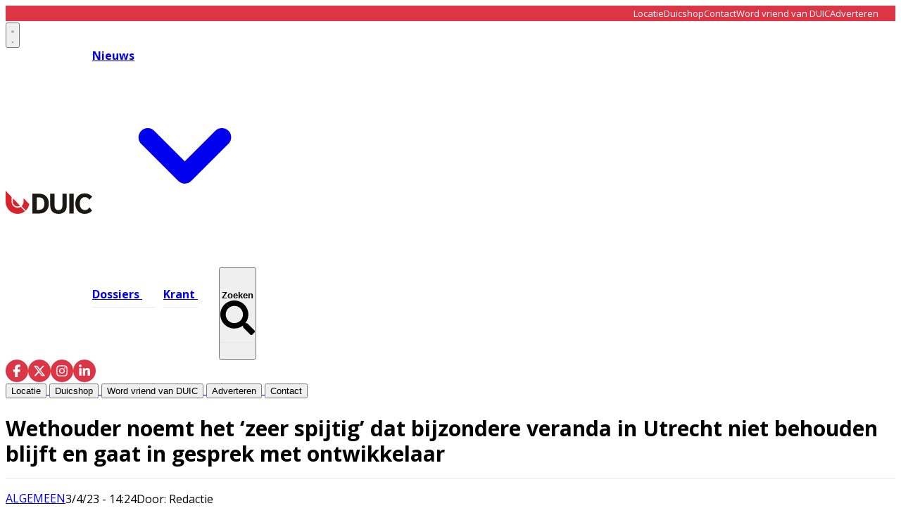

--- FILE ---
content_type: text/html; charset=utf-8
request_url: https://www.duic.nl/algemeen/algemeen/52291/wethouder-noemt-het-zeer-spijtig-dat-bijzondere-veranda-in-utrecht-niet-behouden-blijft-en-gaat-in-gesprek-met-ontwikkelaar
body_size: 28473
content:
<!DOCTYPE html>
<html lang="nl">
<head>
    <meta charset="utf-8"/>
    <meta name="viewport" content="width=device-width, initial-scale=1.0"/>
    <title>Wethouder noemt het &#x2018;zeer spijtig&#x2019; dat bijzondere veranda in Utrecht niet behouden blijft en gaat in gesprek met ontwikkelaar - Het laatste nieuws uit Utrecht</title>
    

    <style type="text/css">
        :root {
            --color-primary: 216, 35, 43;
            --color-secondary: 0, 0, 0;
            --color-premium: 255, 255, 255;
            --color-black: 0, 0, 0;
            --color-white: 255, 255, 255;
            --color-gray: 128, 128, 128;
        }
        @media (prefers-color-scheme: dark) {
            .dark\:bg-dark{background-color:#121212 }
        }
    </style>

<meta name="description" content="Het is &#x2018;zeer spijtig&#x2019; dat de bijzondere veranda, waarvan de sloop afgelopen zaterdag begon, van het voormalige klooster aan de Deken Roesstraat niet behouden blijft. Zo reageert wethouder Rachel Streefland op de ontwikkelingen. Er loopt nog een zaak over de sloop bij de Raad van State omdat omwonenden de veranda willen behouden. De eigenaar van het gebouw heeft echter wel een vergunning voor de herontwikkeling van het gebouw."/>

    <link rel="icon" type="image/png" href="https://storage.pubble.nl/assets/favicons/www/duic/favicon-48x48.png?v=ow3k" sizes="48x48" />
    <link rel="icon" type="image/svg+xml" href="https://storage.pubble.nl/assets/favicons/www/duic/favicon.svg?v=ow3k" />
    <link rel="shortcut icon" href="https://storage.pubble.nl/assets/favicons/www/duic/favicon.ico?v=ow3k" />
    <link rel="apple-touch-icon" sizes="180x180" href="https://storage.pubble.nl/assets/favicons/www/duic/apple-touch-icon.png?v=ow3k" />
    <link rel="shortcut icon" href="https://storage.pubble.nl/assets/favicons/www/duic/favicon.ico?v=ow3k">
    <meta name="apple-mobile-web-app-capable" content="yes">


<script type="application/ld+json">
    {
  "@context": "https://schema.org",
  "@type": "WebSite",
  "name": "De Utrechtse Internet Courant",
  "url": "https://duic.nl/",
  "potentialAction": {
    "@type": "SearchAction",
    "target": {
      "@type": "EntryPoint",
      "urlTemplate": "https://duic.nl/search?q={search_term_string}"
    },
    "queryInput": "required name=search_term_string"
  }
}
</script>
    


<script type="text/javascript">
    var exports = {};
    var pubbleEnv = {
        pubbleContentApiKey: '6EtBh69j592Hs7NnTdD2Uw==',
        pubbleContentApiHash: 'ZHVpY2RhdGF8MTl8ZHVpYy5ubA==',
        domain: 'duic.nl',
        language: 'nl',
        commonDomain: '',
        userId: typeof ConsentGiven !== "function" || ConsentGiven('marketing') ? '0' : null,
        subscriptions: null,
        pushEnabled: false,
        regionPages: false,
        regionPagesAutoRedirect: false,
        isAuthenticated: false,
        hasPrivileges: false,
        region: '',
    };
    var lureArticle = {
        articleAccessLevel: 'Open',
        userAccessLevel: 'Visitor',
        articlesLeft: -1,
        articleId: 52291,
        hasAccess: true,
        articleHeadline: 'Wethouder noemt het &#x2018;zeer spijtig&#x2019; dat bijzondere veranda in Utrecht niet behouden blijft en gaat in gesprek met ontwikkelaar',
        articleType: 'InternetArticle',
        authorIds: [20647],
        articleContentType: 'Nieuws',
        articleIsLiveBlog: false
    }

    window.dataLayer = window.dataLayer || [];

    window.dataLayer.push({
        'articleId': 52291,
        'userId': typeof ConsentGiven !== "function" || ConsentGiven('marketing') ? '0' : 'n.a.',
        'pageType': 'article',
        'region': ''
    });
</script>
    

    
    <!-- RSS Feed Links -->
    <link rel="alternate" type="application/rss+xml" href="https://www.duic.nl/rss" title="De Utrechtse Internet Courant RSS Feed">






        <meta name="robots" content="max-image-preview:large">

    <link rel="canonical" href="https://www.duic.nl/algemeen/algemeen/52291/wethouder-noemt-het-zeer-spijtig-dat-bijzondere-veranda-in-utrecht-niet-behouden-blijft-en-gaat-in-gesprek-met-ontwikkelaar"/>
    <meta property="article:published_time"
          content="2023-04-03T14:24:44+02:00"/>
    <meta property="og:title" content="Wethouder noemt het &#x2018;zeer spijtig&#x2019; dat bijzondere veranda in Utrecht niet behouden blijft en gaat in gesprek met ontwikkelaar"/>
    <meta property="og:url" content="https://www.duic.nl/algemeen/algemeen/52291/wethouder-noemt-het-zeer-spijtig-dat-bijzondere-veranda-in-utrecht-niet-behouden-blijft-en-gaat-in-gesprek-met-ontwikkelaar"/>
    <meta name="syndication-source" content="https://www.duic.nl/algemeen/algemeen/52291/wethouder-noemt-het-zeer-spijtig-dat-bijzondere-veranda-in-utrecht-niet-behouden-blijft-en-gaat-in-gesprek-met-ontwikkelaar"/>
    <meta name="original-source" content="https://www.duic.nl/algemeen/algemeen/52291/wethouder-noemt-het-zeer-spijtig-dat-bijzondere-veranda-in-utrecht-niet-behouden-blijft-en-gaat-in-gesprek-met-ontwikkelaar"/>
    <meta property="og:type" content="article"/>

        <meta property="og:description" content="Het is &#x2018;zeer spijtig&#x2019; dat de bijzondere veranda, waarvan de sloop afgelopen zaterdag begon, van het voormalige klooster aan de Deken Roesstraat niet behouden blijft. Zo reageert wethouder Rachel Streefland op de ontwikkelingen. Er loopt nog een zaak over de sloop bij de Raad van State omdat omwonenden de veranda willen behouden. De eigenaar van het gebouw heeft echter wel een vergunning voor de herontwikkeling van het gebouw.">

        <meta property="article:modified_time"
              content="2026-01-09T13:26:18+01:00"/>

        <meta name="twitter:image" content="https://images.pubble.cloud/worker/jpg/quick/1920/98778/c7a064d0/content/2025/12/75b35e61-7af0-47c4-a3ab-bdf6a58f1bbb"/>
        <meta property="og:image" content="https://images.pubble.cloud/worker/jpg/quick/1920/98778/c7a064d0/content/2025/12/75b35e61-7af0-47c4-a3ab-bdf6a58f1bbb"/>
        <meta property="og:image:type" content="image/jpeg"/>
        <meta property="og:image:width" content="3000"/>
        <meta property="og:image:height" content="2000"/>
        <meta name="twitter:card" content="summary_large_image"/>
        <script type="application/ld+json">
 {"@context":"https://schema.org","@type":"NewsArticle","mainEntityOfPage":{"@type":"WebPage","@id":"https://www.duic.nl/algemeen/algemeen/52291/wethouder-noemt-het-zeer-spijtig-dat-bijzondere-veranda-in-utrecht-niet-behouden-blijft-en-gaat-in-gesprek-met-ontwikkelaar"},"headline":"Wethouder noemt het \u2018zeer spijtig\u2019 dat bijzondere veranda in Utrecht niet behouden blijft en gaat in gesprek met ontwikkelaar","image":"https://images.pubble.cloud/worker/jpg/quick/1920/98778/c7a064d0/content/2025/12/75b35e61-7af0-47c4-a3ab-bdf6a58f1bbb","datePublished":"2023-04-03T14:24:44\u002B02:00","dateModified":"2026-01-09T13:26:18\u002B01:00","articleMainSection":"algemeen","articleSection":"Algemeen","author":[{"@type":"NewsMediaOrganization","name":"De Utrechtse Internet Courant"}],"publisher":{"name":"De Utrechtse Internet Courant","@type":"NewsMediaOrganization","logo":{"@type":"ImageObject","url":"https://storage.pubble.nl/assets/favicons/www/duic/apple-touch-icon.png?v=@ow3k"},"sameAs":[]},"keywords":"","description":"Het is \u2018zeer spijtig\u2019 dat de bijzondere veranda, waarvan de sloop afgelopen zaterdag begon, van het voormalige klooster aan de Deken Roesstraat niet behouden blijft. Zo reageert wethouder Rachel Streefland op de ontwikkelingen. Er loopt nog een zaak over de sloop bij de Raad van State omdat omwonenden de veranda willen behouden..","isAccessibleForFree":"True","hasPart":{"@type":"WebPageElement","isAccessibleForFree":"True","cssSelector":".paywall"}}

        
        </script>


    <link rel="dns-prefetch" href="//storage.pubble.cloud">
    <link rel="dns-prefetch" href="//storage.pubble.nl">

    <link rel="stylesheet" href="//storage.pubble.cloud/assets/static/css/tailwind.styles.min.css?v=251026-1"/>

    <script defer src="https://storage.pubble.nl/assets/web/alpine-intersect-3-10-5.cdn.min.js"></script>
    <style>[x-cloak]{display: none !important;}@media(min-width:768px){.md\:text-3xl{font-size:1.875rem;line-height:2.25rem}}    </style>



    
<style>
body {
  font-family: "Open Sans", sans-serif;
}

@media (min-width: 768px) {
  .md\:h-60 {
    height: 15rem;
  }
}

@media (min-width: 768px) {
  .md\:h-72 {
    height: 18rem;
  }
}

@media (min-width: 768px) {
  .md\:h-76 {
    height: 19rem;
  }
}


@media (min-width: 768px) {
  .md\:pr-3 {
    padding-right: 0.75rem;
  }
}

@media (min-width: 768px) {
  .md\:pl-3 {
    padding-left: 0.75rem;
  }



@media (min-width: 768px) {
  .md\:h-140 {
    height: 35rem;
  }
}


@media (min-width: 768px) {
  .md\:pt-3 {
    padding-top: 0.75rem;
  }
}

@media (min-width: 768px) {
  .md\:pb-3 {
    padding-bottom: 0.75rem;
  }
}

.\!ml-2 {
  margin-left: 0.5rem !important;
}

@media (min-width: 768px) {
  .md\:h-full {
    height: 100%;
  }
}

@media (min-width: 768px) {
  .md\:h-full {
    height: 100%;
  }
}

@media (min-width: 768px) {
  .md\:ml-2 {
    margin-left: 0.5rem;
  }
}

@media (min-width: 768px) {
  .md\:mb-20 {
    margin-bottom: 5rem;
  }
}

@media (min-width: 768px) {
  .md\:mt-20 {
    margin-top: 5rem;
  }
}

@media (min-width: 768px) {
  .md\:mt-10 {
    margin-top: 2.5rem;
  }
}


[rel*="wp-att"] img {
display: block !important;
}

</style><!-- Google tag (gtag.js) -->
<script async="" src="https://www.googletagmanager.com/gtag/js?id=G-P5BN6VHJ4G"></script>
<script>
  window.dataLayer = window.dataLayer || [];
  function gtag(){dataLayer.push(arguments);}
  gtag('consent', 'default', {
    'ad_storage': 'granted',
    'analytics_storage': 'granted',
    'ad_user_data': 'granted',
    'ad_personalization': 'granted'
  });
  gtag('js', new Date());
  gtag('config', 'G-P5BN6VHJ4G');
</script><script>
   var pageType;
if (window.location.pathname === '/') {
    pageType = 'home';
} else if (lureArticle.articleId > 0) {
    pageType = 'article';
} else {
    pageType = 'ros';
}

var msTag = {
    page: pageType,
    site: "duic",
    data: {
        nsc: false,
        noAds: false
    }
};
    </script>
    <link rel="stylesheet" href="https://massariuscdn.com/pubs/duic/index.css">
    <script async="" src="https://massariuscdn.com/pubs/duic/duic_hb_setup.js"></script><link rel="preconnect" href="https://fonts.googleapis.com">
<link rel="preconnect" href="https://fonts.gstatic.com" crossorigin="">
<link href="https://fonts.googleapis.com/css2?family=Open+Sans:ital,wght@0,300..800;1,300..800&amp;family=Yellowtail&amp;display=swap" rel="stylesheet"></head>
<body class="">









    <div id="pageTopLeaderboard"></div>



<style type="text/css">
 .nav-menu-wrapper {
    position: relative;
    align-items: center;
}

.search-overlay {
    position: absolute;
    left: 0;
    top: 0;
    bottom: 0;
    right: 0;
    background: white;
    display: flex;
    align-items: center;
    padding: 0 15px;
    opacity: 0;
    visibility: hidden;
    transition: opacity 0.3s ease, visibility 0.3s ease;
    z-index: 10;
}

.search-overlay input,
.search-overlay input:focus,
.search-overlay input:focus-visible {
    outline: none;
    box-shadow: none;
    border: none;
}

.search-overlay.active {
    opacity: 1;
    visibility: visible;
}

.search-overlay form {
    display: flex;
    align-items: center;
    flex: 1;
    background: #f5f5f5;
    border-radius: 25px;
    padding: 8px 20px;
}

.search-overlay input {
    flex: 1;
    border: none;
    background: transparent;
    outline: none;
    font-size: 16px;
    padding: 5px 0;
}

.search-overlay button[type="submit"] {
    background: none;
    border: none;
    cursor: pointer;
    padding: 5px;
}

.search-close {
    background: none;
    border: none;
    cursor: pointer;
    margin-left: 15px;
    padding: 5px;
    flex-shrink: 0;
}

.top-bar {
    background-color: #DC3545;
    color: white;
    display: flex;
    align-items: center;
} 

.top-bar-inner {
    width: 100%;
    max-width: 1280px;
    margin: 0 auto;
    padding: 0 1.5rem;
    display: flex;
    justify-content: flex-end;
    align-items: center;
}

.top-bar-menu {
    display: flex;
    gap: 30px;
    list-style: none;
    margin: 0;
   line-height: 13px;
padding-top: 4px;
padding-bottom: 4px;
}

.top-bar-menu a {
    color: white;
    text-decoration: none;
    font-size: 13px;
    transition: opacity 0.3s ease;
}

.top-bar-menu a:hover {
    opacity: 0.8;
}

.main-menu-item {
    position: relative;
    padding: 30px 0;
    font-weight: 700; 
    margin-right: 30px; 
}

.main-menu-item:last-child {
    margin-right: 0;
}

.main-menu-item::after {
    content: '';
    position: absolute;
    bottom: 22px; 
    left: 0;
    width: 125%; 
    height: 1.5px; 
    background-color: #e8e8e8;
    transition: background-color 0.3s ease;
}
.main-menu-item:last-of-type::after {
    width: 100%;
}

.main-menu-item.active::after,
.main-menu-item:hover::after {
    background-color: #666;
}
    
    .social-icons {
        display: flex;
        gap: 15px;
        align-items: center;
    }
    
    .social-icon {
        width: 32px;
        height: 32px;
        background-color: #dc3545;
        border-radius: 50%;
        display: flex;
        align-items: center;
        justify-content: center;
        text-decoration: none;
        transition: opacity 0.3s ease;
    }
    
    .social-icon:hover {
        opacity: 0.8;
    }
    
    .social-icon svg {
        width: 18px;
        height: 18px;
        fill: white;
    }
    
    .nav-menu {
        display: flex;
        gap: 40px;
        align-items: center;
    }
    
    .logo-section {
        display: flex;
        align-items: center;
        gap: 50px;
    }
</style>

<div class="hidden md:block">
<div class="top-bar">
    <div class="top-bar-inner ">
        <ul class="top-bar-menu  overflow-y-auto md:overflow-y-hidden ">
            <li><a href="/locatie">Locatie</a></li>
            <li><a href="https://duicshop.nl/">Duicshop</a></li>
            <li><a href="/contact">Contact</a></li>
            <li><a class="w-48" href="/vriendenvanduic">Word vriend van DUIC</a></li>
            <li><a href="/adverteren">Adverteren</a></li>
        </ul>
    </div>
</div>
</div>

<header class="sticky top-0 w-full z-20 bg-white transition-all pt-0">

    
      <nav x-data="{ open: false, searchOpen: false }" class="bg-white " @keydown.escape.window="searchOpen = false">

    <div>
        <div class="max-w-7xl mx-auto px-0 md:px-6 lg:px-8">
            <div class="relative flex justify-between min-h-16">
                
                <div class="absolute px-2 inset-y-0 left-0 flex items-center md:hidden">



<button type="button" class="inline-flex items-center justify-center p-2 rounded-md text-gray-400 hover:text-gray-500 hover:bg-gray-100 focus:outline-none focus:ring-2 focus:ring-inset focus:ring-indigo-500" aria-controls="mobile-menu" @click="open = !open" aria-expanded="false" x-bind:aria-expanded="open.toString()">
                            <svg x-state:on="Menu open" x-state:off="Menu closed" class="h-6 w-6 block css-hamburgermenu" :class="{ 'hidden': open, 'block': !(open) }" xmlns="http://www.w3.org/2000/svg" fill="none" viewBox="0 0 24 24" stroke="currentColor" aria-hidden="true">
                                <path stroke-linecap="round" class="css-hamburgermenu-p" stroke-linejoin="round" stroke-width="2" d="M4 6h16M4 12h16M4 18h16"></path>
                            </svg>
                            <svg x-state:on="Menu open" x-state:off="Menu closed" class="h-6 w-6 hidden css-hamburgermenu" :class="{ 'block': open, 'hidden': !(open) }" xmlns="http://www.w3.org/2000/svg" fill="none" viewBox="0 0 24 24" stroke="currentColor" aria-hidden="true">
                                <path stroke-linecap="round" class="css-hamburgermenu-p" stroke-linejoin="round" stroke-width="2" d="M6 18L18 6M6 6l12 12"></path>
                            </svg>
                        </button>







                </div>
                
                <div class="flex-1 flex items-center justify-center md:items-stretch md:justify-start">
                    <div class="logo-section">
                        <div class="flex-shrink-0 h-16 md:h-auto flex items-center">
                            <a href="/" class="w-48 md:w-full">
                                <?xml version="1.0" encoding="UTF-8" standalone="no"?>
<svg class="w-full max-h-full " width="123px" height="33px" viewBox="0 0 123 33" version="1.1" xmlns="http://www.w3.org/2000/svg" xmlns:xlink="http://www.w3.org/1999/xlink" xmlns:sketch="http://www.bohemiancoding.com/sketch/ns">
    <!-- Generator: Sketch 3.5.2 (25235) - http://www.bohemiancoding.com/sketch -->
    <title>HMC 1500 DUIC logo november 2015</title>
    <desc>Created with Sketch.</desc>
    <defs></defs>
    <g id="Page-1" stroke="none" stroke-width="1" fill="none" fill-rule="evenodd" sketch:type="MSPage">
        <g id="Homepage-Duic" sketch:type="MSArtboardGroup" transform="translate(-68.000000, -55.000000)">
            <g id="Main-Menu" sketch:type="MSLayerGroup" transform="translate(68.000000, 55.000000)">
                <g id="HMC-1500-DUIC-logo-november-2015" sketch:type="MSShapeGroup">
                    <path d="M16.7646695,22.290507 C18.0866576,22.290507 19.3170767,21.8810962 20.3469659,21.1787262 L10.2710239,10.8278632 C10.2687189,13.2729201 10.2687189,15.178984 10.2687189,15.6196065 C10.2687189,19.2974164 13.1823731,22.290507 16.7646695,22.290507" id="Fill-1" fill="#D9222A"></path>
                    <path d="M17.0075264,24.1978624 C12.3102675,24.1978624 8.50397274,20.2852117 8.50397274,15.4620414 L8.50397274,8.92115363 L0.00230494037,0.18770047 C0,6.22317463 0,14.2454324 0,15.4620414 C0,25.1105344 7.61510392,32.9336833 17.0075264,32.9336833 C20.9839676,32.9336833 24.6381363,31.5285128 27.5343986,29.1796739 L21.4564804,22.8981658 C21.0294378,23.1687386 20.577879,23.4022879 20.1059949,23.5936477 C19.7126882,23.75315 19.3053424,23.883378 18.8860528,23.9815333 C18.2821584,24.1229544 17.6537479,24.1978624 17.0075264,24.1978624" id="Fill-2" fill="#D9222A"></path>
                    <path d="M25.5127564,15.4622567 C25.5127564,18.0392636 24.4084804,20.3321368 22.6772606,21.9293128 L23.524431,22.7997952 L28.7094991,28.1238588 C31.1724327,25.7214219 32.9363407,22.5735645 33.655063,19.0302876 L25.508356,10.6614728 C25.5104514,12.5563435 25.5127564,14.2430647 25.5127564,15.4622567" id="Fill-3" fill="#D9222A"></path>
                    <path d="M44.2087564,27.1743786 L47.776385,27.1743786 C52.167506,27.1743786 55.0685877,24.2744924 55.0685877,18.3541785 C55.0685877,12.4338646 52.167506,9.53397845 47.776385,9.53397845 L44.2087564,9.53397845 L44.2087564,27.1743786 L44.2087564,27.1743786 Z M48.0116985,32.4502255 L37.9749404,32.4502255 L37.9749404,4.25813153 L48.0116985,4.25813153 C56.2447359,4.25813153 61.3807717,10.0174363 61.3807717,18.3541785 C61.3807717,26.7313882 56.2447359,32.4502255 48.0116985,32.4502255 L48.0116985,32.4502255 Z" id="Fill-4" fill="#1A1918"></path>
                    <path d="M63.3487717,21.052588 L63.3487717,4.25813153 L69.5823782,4.25813153 L69.5823782,21.2135971 C69.5823782,25.362165 71.3858893,27.5771166 75.1104634,27.5771166 C78.8350375,27.5771166 80.6385486,25.362165 80.6385486,21.2135971 L80.6385486,4.25813153 L86.872155,4.25813153 L86.872155,21.052588 C86.872155,28.8658353 82.2459302,32.9336833 75.1104634,32.9336833 C68.1319421,32.9336833 63.3487717,28.8658353 63.3487717,21.052588" id="Fill-5" fill="#1A1918"></path>
                    <path d="M90.4590613,4.25813153 L96.7318518,4.25813153 L96.7318518,32.4502255 L90.4590613,32.4502255 L90.4590613,4.25813153 Z" id="Fill-6" fill="#1A1918"></path>
                    <path d="M118.847336,23.7912498 C117.396899,26.2481456 115.318891,27.5771166 112.613729,27.5771166 C108.53629,27.5771166 105.321736,24.3954645 105.321736,18.3541785 C105.321736,12.3131078 108.53629,9.1312404 112.613729,9.1312404 C115.318891,9.1312404 117.396899,10.4604266 118.847336,12.9171072 L118.847964,12.916892 L122.964588,8.68803482 C120.56263,5.56772976 116.834704,3.77488892 112.378625,3.77488892 C104.380482,3.77488892 99.0093424,9.53397845 99.0093424,18.3541785 C99.0093424,27.1743786 104.380482,32.9336833 112.378625,32.9336833 C116.834913,32.9336833 120.563049,31.1406272 122.965007,28.0198917 L119.700792,24.6681898 L118.847336,23.7912498" id="Fill-7" fill="#1A1918"></path>
                </g>
            </g>
        </g>
    </g>
</svg>
                            </a>
                        </div>
                        
                        <div class="hidden md:flex nav-menu-wrapper">
                                        <div class="relative" x-data="{ isOpen: false }" @mouseenter="isOpen = true" @mouseleave="isOpen = false">
                                            <a href="/nieuws" class="main-menu-item active text-black hover:text-black flex items-center gap-1">
                                                <span>Nieuws</span>
                                                <svg class="w-4 h-4 transition-transform" :class="{ 'rotate-180': isOpen }" xmlns="http://www.w3.org/2000/svg" viewBox="0 0 20 20" fill="currentColor">
                                                    <path fill-rule="evenodd" d="M5.293 7.293a1 1 0 011.414 0L10 10.586l3.293-3.293a1 1 0 111.414 1.414l-4 4a1 1 0 01-1.414 0l-4-4a1 1 0 010-1.414z" clip-rule="evenodd" />
                                                </svg>
                                            </a>
                                            
                                            <div class="absolute z-10 mt-3 transform w-auto"
                                                 x-show="isOpen"
                                                 x-cloak
                                                 x-transition:enter="transition ease-out duration-200"
                                                 x-transition:enter-start="opacity-0 translate-y-1"
                                                 x-transition:enter-end="opacity-100 translate-y-0"
                                                 x-transition:leave="transition ease-in duration-150"
                                                 x-transition:leave-start="opacity-100 translate-y-0"
                                                 x-transition:leave-end="opacity-0 translate-y-1">

                                                <div class="rounded-lg shadow-lg ring-1 ring-black ring-opacity-5 overflow-hidden">
                                                    <div class="relative bg-white px-5 py-6">
                                                        <div class="flex gap-4">
                                                            
                                                            <div class="flex-1">
                                                                    <a href="/algemeen" class="-m-2 p-2 flex items-start rounded-lg hover:bg-gray-50 block">
                                                                        <p class="text-base font-medium text-gray-900 whitespace-nowrap">
                                                                            Algemeen
                                                                        </p>
                                                                    </a>
                                                                    <a href="/criminaliteit" class="-m-2 p-2 flex items-start rounded-lg hover:bg-gray-50 block">
                                                                        <p class="text-base font-medium text-gray-900 whitespace-nowrap">
                                                                            Criminaliteit
                                                                        </p>
                                                                    </a>
                                                                    <a href="/horeca" class="-m-2 p-2 flex items-start rounded-lg hover:bg-gray-50 block">
                                                                        <p class="text-base font-medium text-gray-900 whitespace-nowrap">
                                                                            Horeca
                                                                        </p>
                                                                    </a>
                                                                    <a href="/open-brief" class="-m-2 p-2 flex items-start rounded-lg hover:bg-gray-50 block">
                                                                        <p class="text-base font-medium text-gray-900 whitespace-nowrap">
                                                                            Open Brief
                                                                        </p>
                                                                    </a>
                                                                    <a href="/opmerkelijk" class="-m-2 p-2 flex items-start rounded-lg hover:bg-gray-50 block">
                                                                        <p class="text-base font-medium text-gray-900 whitespace-nowrap">
                                                                            Opmerkelijk
                                                                        </p>
                                                                    </a>
                                                                    <a href="/politiek" class="-m-2 p-2 flex items-start rounded-lg hover:bg-gray-50 block">
                                                                        <p class="text-base font-medium text-gray-900 whitespace-nowrap">
                                                                            Politiek
                                                                        </p>
                                                                    </a>
                                                                    <a href="/sport" class="-m-2 p-2 flex items-start rounded-lg hover:bg-gray-50 block">
                                                                        <p class="text-base font-medium text-gray-900 whitespace-nowrap">
                                                                            Sport
                                                                        </p>
                                                                    </a>
                                                                    <a href="/verkiezingen" class="-m-2 p-2 flex items-start rounded-lg hover:bg-gray-50 block">
                                                                        <p class="text-base font-medium text-gray-900 whitespace-nowrap">
                                                                            Verkiezingen
                                                                        </p>
                                                                    </a>
                                                                    <a href="/winactie" class="-m-2 p-2 flex items-start rounded-lg hover:bg-gray-50 block">
                                                                        <p class="text-base font-medium text-gray-900 whitespace-nowrap">
                                                                            Winactie
                                                                        </p>
                                                                    </a>
                                                            </div>
                                                            
                                                                <div class="flex-1">
                                                                        <a href="/cultuur" class="-m-2 p-2 flex items-start rounded-lg hover:bg-gray-50 block">
                                                                            <p class="text-base font-medium text-gray-900 whitespace-nowrap">
                                                                                Cultuur
                                                                            </p>
                                                                        </a>
                                                                        <a href="/economie" class="-m-2 p-2 flex items-start rounded-lg hover:bg-gray-50 block">
                                                                            <p class="text-base font-medium text-gray-900 whitespace-nowrap">
                                                                                Economie
                                                                            </p>
                                                                        </a>
                                                                        <a href="/ondernemen" class="-m-2 p-2 flex items-start rounded-lg hover:bg-gray-50 block">
                                                                            <p class="text-base font-medium text-gray-900 whitespace-nowrap">
                                                                                Ondernemen
                                                                            </p>
                                                                        </a>
                                                                        <a href="/opinie" class="-m-2 p-2 flex items-start rounded-lg hover:bg-gray-50 block">
                                                                            <p class="text-base font-medium text-gray-900 whitespace-nowrap">
                                                                                Opinie
                                                                            </p>
                                                                        </a>
                                                                        <a href="/partnerbijdrage" class="-m-2 p-2 flex items-start rounded-lg hover:bg-gray-50 block">
                                                                            <p class="text-base font-medium text-gray-900 whitespace-nowrap">
                                                                                Partnerbijdrage
                                                                            </p>
                                                                        </a>
                                                                        <a href="/retail" class="-m-2 p-2 flex items-start rounded-lg hover:bg-gray-50 block">
                                                                            <p class="text-base font-medium text-gray-900 whitespace-nowrap">
                                                                                Retail
                                                                            </p>
                                                                        </a>
                                                                        <a href="/uitgaan" class="-m-2 p-2 flex items-start rounded-lg hover:bg-gray-50 block">
                                                                            <p class="text-base font-medium text-gray-900 whitespace-nowrap">
                                                                                Uitgaan
                                                                            </p>
                                                                        </a>
                                                                        <a href="/wonen" class="-m-2 p-2 flex items-start rounded-lg hover:bg-gray-50 block">
                                                                            <p class="text-base font-medium text-gray-900 whitespace-nowrap">
                                                                                Wonen
                                                                            </p>
                                                                        </a>
                                                                </div>
                                                        </div>
                                                    </div>
                                                </div>
                                            </div>
                                        </div>
                                    <a href="/dossiers" class="main-menu-item  text-black hover:text-black">
                                        Dossiers
                                    </a>
                                    <a href="/archive" class="main-menu-item  text-black hover:text-black">
                                        Krant
                                    </a>

<!-- Search button -->
<button x-on:click.stop="searchOpen = true; $nextTick(() => $refs.searchInput.focus())" 
        class="main-menu-item text-black hover:text-black flex items-center gap-1">
    <span>Zoeken</span>
    <svg class="ml-8 h-4 w-4" xmlns="http://www.w3.org/2000/svg" viewBox="0 0 512 512">
        <path fill="currentColor" d="M505 442.7L405.3 343c-4.5-4.5-10.6-7-17-7H372c27.6-35.3 44-79.7 44-128C416 93.1 322.9 0 208 0S0 93.1 0 208s93.1 208 208 208c48.3 0 92.7-16.4 128-44v16.3c0 6.4 2.5 12.5 7 17l99.7 99.7c9.4 9.4 24.6 9.4 33.9 0l28.3-28.3c9.4-9.4 9.4-24.6.1-34zM208 336c-70.7 0-128-57.2-128-128 0-70.7 57.2-128 128-128 70.7 0 128 57.2 128 128 0 70.7-57.2 128-128 128z"/>
    </svg>
</button>

<!-- Search Overlay -->
<div class="search-overlay" 
     :class="{ 'active': searchOpen }"
     x-show="searchOpen"
     x-on:click.outside="searchOpen = false">
    <form action="/search" method="get" x-on:click.stop>
        <input name="q" 
               type="text" 
               x-ref="searchInput"
               placeholder="Zoeken...">
        <button type="submit">
            <svg class="h-4 w-4" xmlns="http://www.w3.org/2000/svg" viewBox="0 0 512 512">
                <path fill="currentColor" d="M505 442.7L405.3 343c-4.5-4.5-10.6-7-17-7H372c27.6-35.3 44-79.7 44-128C416 93.1 322.9 0 208 0S0 93.1 0 208s93.1 208 208 208c48.3 0 92.7-16.4 128-44v16.3c0 6.4 2.5 12.5 7 17l99.7 99.7c9.4 9.4 24.6 9.4 33.9 0l28.3-28.3c9.4-9.4 9.4-24.6.1-34zM208 336c-70.7 0-128-57.2-128-128 0-70.7 57.2-128 128-128 70.7 0 128 57.2 128 128 0 70.7-57.2 128-128 128z"/>
            </svg>
        </button>
    </form>
</div>
                  
                        </div>
                    </div>
                </div>
                
                <div class="absolute inset-y-0 right-0 flex items-center pr-2 md:static md:inset-auto md:ml-6 md:pr-0 gap-4">
                    <div class="hidden md:block">
                        <div class="social-icons hidden md:flex">
                            <a href="https://www.facebook.com/duicnl" class="social-icon" aria-label="Facebook">
                                <svg xmlns="http://www.w3.org/2000/svg" viewBox="0 0 320 512">
                                    <path d="M80 299.3V512H196V299.3h86.5l18-97.8H196V166.9c0-51.7 20.3-71.5 72.7-71.5c16.3 0 29.4 .4 37 1.2V7.9C291.4 4 256.4 0 236.2 0C129.3 0 80 50.5 80 159.4v42.1H14v97.8H80z"/>
                                </svg>
                            </a>
                            <a href="https://twitter.com/duicnl" class="social-icon" aria-label="X (Twitter)">
                                <svg xmlns="http://www.w3.org/2000/svg" viewBox="0 0 512 512">
                                    <path d="M389.2 48h70.6L305.6 224.2 487 464H345L233.7 318.6 106.5 464H35.8L200.7 275.5 26.8 48H172.4L272.9 180.9 389.2 48zM364.4 421.8h39.1L151.1 88h-42L364.4 421.8z"/>
                                </svg>
                            </a>
                            <a href="https://www.instagram.com/duic.nl/" class="social-icon" aria-label="Instagram">
                                <svg xmlns="http://www.w3.org/2000/svg" viewBox="0 0 448 512">
                                    <path d="M224.1 141c-63.6 0-114.9 51.3-114.9 114.9s51.3 114.9 114.9 114.9S339 319.5 339 255.9 287.7 141 224.1 141zm0 189.6c-41.1 0-74.7-33.5-74.7-74.7s33.5-74.7 74.7-74.7 74.7 33.5 74.7 74.7-33.6 74.7-74.7 74.7zm146.4-194.3c0 14.9-12 26.8-26.8 26.8-14.9 0-26.8-12-26.8-26.8s12-26.8 26.8-26.8 26.8 12 26.8 26.8zm76.1 27.2c-1.7-35.9-9.9-67.7-36.2-93.9-26.2-26.2-58-34.4-93.9-36.2-37-2.1-147.9-2.1-184.9 0-35.8 1.7-67.6 9.9-93.9 36.1s-34.4 58-36.2 93.9c-2.1 37-2.1 147.9 0 184.9 1.7 35.9 9.9 67.7 36.2 93.9s58 34.4 93.9 36.2c37 2.1 147.9 2.1 184.9 0 35.9-1.7 67.7-9.9 93.9-36.2 26.2-26.2 34.4-58 36.2-93.9 2.1-37 2.1-147.8 0-184.8zM398.8 388c-7.8 19.6-22.9 34.7-42.6 42.6-29.5 11.7-99.5 9-132.1 9s-102.7 2.6-132.1-9c-19.6-7.8-34.7-22.9-42.6-42.6-11.7-29.5-9-99.5-9-132.1s-2.6-102.7 9-132.1c7.8-19.6 22.9-34.7 42.6-42.6 29.5-11.7 99.5-9 132.1-9s102.7-2.6 132.1 9c19.6 7.8 34.7 22.9 42.6 42.6 11.7 29.5 9 99.5 9 132.1s2.7 102.7-9 132.1z"/>
                                </svg>
                            </a>
                            <a href="https://nl.linkedin.com/company/duic" class="social-icon" aria-label="LinkedIn">
                                <svg xmlns="http://www.w3.org/2000/svg" viewBox="0 0 448 512">
                                    <path d="M100.28 448H7.4V148.9h92.88zM53.79 108.1C24.09 108.1 0 83.5 0 53.8a53.79 53.79 0 0 1 107.58 0c0 29.7-24.1 54.3-53.79 54.3zM447.9 448h-92.68V302.4c0-34.7-.7-79.2-48.29-79.2-48.29 0-55.69 37.7-55.69 76.7V448h-92.78V148.9h89.08v40.8h1.3c12.4-23.5 42.69-48.3 87.88-48.3 94 0 111.28 61.9 111.28 142.3V448z"/>
                                </svg>
                            </a>
                        </div>
                    </div>
                    
                </div>
            </div>
        </div>

        <div class="hidden">

		

		<a href="/locatie" target="_blank">
			<button type="button"
			class="text-gray-500 hover:text-gray-900 font-medium text-base text-nav group inline-flex items-center  "
			:class="{ 'md:border-transparent md:border-b-0 border-b  hover:bg-gray-50 items-left hover:border-gray-300 pl-10 pr-4 py-2 md:border-l-4 text-base w-full': open,'items-center': !open }">
				<span>Locatie</span>
			</button>
		</a>
		<a href="https://duicshop.nl/" target="_blank">
			<button type="button"
			class="text-gray-500 hover:text-gray-900 font-medium text-base text-nav group inline-flex items-center  "
			:class="{ 'md:border-transparent md:border-b-0 border-b  hover:bg-gray-50 items-left hover:border-gray-300 pl-10 pr-4 py-2 md:border-l-4 text-base w-full': open,'items-center': !open }">
				<span>Duicshop</span>
			</button>
		</a>
		<a href="https://www.duic.nl/vriendenvanduic" target="_blank">
			<button type="button"
			class="text-gray-500 hover:text-gray-900 font-medium text-base text-nav group inline-flex items-center  "
			:class="{ 'md:border-transparent md:border-b-0 border-b  hover:bg-gray-50 items-left hover:border-gray-300 pl-10 pr-4 py-2 md:border-l-4 text-base w-full': open,'items-center': !open }">
				<span>Word vriend van DUIC</span>
			</button>
		</a>
		<a href="/adverteren">
			<button type="button"
			class="text-gray-500 hover:text-gray-900 font-medium text-base text-nav group inline-flex items-center  "
			:class="{ 'md:border-transparent md:border-b-0 border-b  hover:bg-gray-50 items-left hover:border-gray-300 pl-10 pr-4 py-2 md:border-l-4 text-base w-full': open,'items-center': !open }">
				<span>Adverteren</span>
			</button>
		</a>
		<a href="/contact" target="_blank">
			<button type="button"
			class="text-gray-500 hover:text-gray-900 font-medium text-base text-nav group inline-flex items-center  "
			:class="{ 'md:border-transparent md:border-b-0 border-b  hover:bg-gray-50 items-left hover:border-gray-300 pl-10 pr-4 py-2 md:border-l-4 text-base w-full': open,'items-center': !open }">
				<span>Contact</span>
			</button>
		</a>
</div>

        
 
 <div class="md:hidden">
                <div x-show="open"
                     x-transition:enter="transition-opacity ease-linear duration-300"
                     x-transition:enter-start="opacity-0"
                     x-transition:enter-end="opacity-100"
                     x-transition:leave="transition-opacity ease-linear duration-300"
                     x-transition:leave-start="opacity-100"
                     x-transition:leave-end="opacity-0"
                     class="fixed inset-0 bg-gray-600 bg-opacity-75">
                </div>
                <nav class="h-12 space-x-4 hidden md:flex relative items-center border-primary border-t-4"
                     :class="{ 'fixed inset-0 flex z-50': open, 'hidden relative items-center h-12 space-x-4': !open }">

                    <div x-show="open"
                         x-transition:enter="transition ease-in-out duration-300 transform"
                         x-transition:enter-start="-translate-x-full"
                         x-transition:enter-end="translate-x-0"
                         x-transition:leave="transition ease-in-out duration-300 transform"
                         x-transition:leave-start="translate-x-0"
                         x-transition:leave-end="-translate-x-full"
                         class="relative flex-1 flex flex-col max-w-xs w-full pb-4 overflow-auto bg-white " @click.away="open = false">

                        <div class="py-5 w-full border border-grey-dark z-10 bg-gray-50">
                            <div class="px-4">
    <form action="/zoek" method="get" class=" px-0 mb-1 py-3 rounded-md flex items-center">
        <input name="q" type="text" id="searchTerm" action="search" class="text-secondary pl-5 outline-none border-grey-dark w-full" 
               value=""
               placeholder="Vul je zoekwoord in..">
        <button class="flex items-center focus:outline-none focus:border-transparent" type="submit">
            <svg class="h-5 w-5 text-xl ml-4" aria-hidden="true" focusable="false" data-prefix="fas" data-icon="search" role="img" xmlns="http://www.w3.org/2000/svg" viewBox="0 0 512 512"><path fill="currentColor" d="M505 442.7L405.3 343c-4.5-4.5-10.6-7-17-7H372c27.6-35.3 44-79.7 44-128C416 93.1 322.9 0 208 0S0 93.1 0 208s93.1 208 208 208c48.3 0 92.7-16.4 128-44v16.3c0 6.4 2.5 12.5 7 17l99.7 99.7c9.4 9.4 24.6 9.4 33.9 0l28.3-28.3c9.4-9.4 9.4-24.6.1-34zM208 336c-70.7 0-128-57.2-128-128 0-70.7 57.2-128 128-128 70.7 0 128 57.2 128 128 0 70.7-57.2 128-128 128z"></path></svg>
        </button>
    </form>
                            </div>
                        </div>
 
 
                        
		

		<div class="relative sm:border-b-0 border-b" x-data="{ isOpen: false }">
			<button type="button" @click="isOpen = !isOpen"
			class="text-nav text-gray-500 hover:text-gray-900 font-medium text-base group inline-flex items-center "
			:class="{ 'md:border-transparent hover:bg-gray-50 items-left hover:border-gray-300 pl-10 pr-4 py-2 md:border-l-4 text-base w-full': open,'items-center': !open }"
			aria-expanded="false">
				<span>Nieuws</span>
				<svg class="text-gray-500 hover:text-gray-900 font-medium text-base ml-2 md:ml-0 h-5 w-5 "
			 :class="{ 'absolute left-0': open,'': !open }"
			 xmlns="http://www.w3.org/2000/svg" viewBox="0 0 20 20" fill="currentColor" aria-hidden="true">
					<path fill-rule="evenodd" d="M5.293 7.293a1 1 0 011.414 0L10 10.586l3.293-3.293a1 1 0 111.414 1.414l-4 4a1 1 0 01-1.414 0l-4-4a1 1 0 010-1.414z" clip-rule="evenodd" />
				</svg>
			</button>

			<div class="absolute z-10 -ml-4 mt-3 transform px-2 w-screen max-w-md md:px-0 lg:ml-0 opacity-0"
		 :class="{ 'opacity-100': isOpen, 'opacity-0': !isOpen, 'relative': open, '': !open }" x-cloak
		 x-show="isOpen"
		 @click.away="isOpen = false"
		 x-transition:enter="transition ease-out duration-200"
		 x-transition:enter-start="opacity-0 translate-y-1"
		 x-transition:enter-end="opacity-100 translate-y-0"
		 x-transition:leave="transition ease-in duration-150"
		 x-transition:leave-start="opacity-100 translate-y-0"
		 x-transition:leave-end="opacity-0 translate-y-1">

				<div class=""
			 :class="{ 'rounded-none': open, 'rounded-lg shadow-lg ring-1 ring-black ring-opacity-5 overflow-hidden': !open }">
					<div class="relative grid pl-10 ml-2 md:ml-0 gap-6 bg-white px-5 py-6 md:gap-5 md:p-8 pt-0 md:pt-6">
							<a href="/algemeen" class="menu-item__sub -m-3 p-3 flex items-start rounded-lg hover:bg-gray-50">
								<p class="text-base font-medium text-gray-900">
									Algemeen
								</p>
							</a>
							<a href="/criminaliteit" class="menu-item__sub -m-3 p-3 flex items-start rounded-lg hover:bg-gray-50">
								<p class="text-base font-medium text-gray-900">
									Criminaliteit
								</p>
							</a>
							<a href="/horeca" class="menu-item__sub -m-3 p-3 flex items-start rounded-lg hover:bg-gray-50">
								<p class="text-base font-medium text-gray-900">
									Horeca
								</p>
							</a>
							<a href="/open-brief" class="menu-item__sub -m-3 p-3 flex items-start rounded-lg hover:bg-gray-50">
								<p class="text-base font-medium text-gray-900">
									Open Brief
								</p>
							</a>
							<a href="/opmerkelijk" class="menu-item__sub -m-3 p-3 flex items-start rounded-lg hover:bg-gray-50">
								<p class="text-base font-medium text-gray-900">
									Opmerkelijk
								</p>
							</a>
							<a href="/politiek" class="menu-item__sub -m-3 p-3 flex items-start rounded-lg hover:bg-gray-50">
								<p class="text-base font-medium text-gray-900">
									Politiek
								</p>
							</a>
							<a href="/sport" class="menu-item__sub -m-3 p-3 flex items-start rounded-lg hover:bg-gray-50">
								<p class="text-base font-medium text-gray-900">
									Sport
								</p>
							</a>
							<a href="/verkiezingen" class="menu-item__sub -m-3 p-3 flex items-start rounded-lg hover:bg-gray-50">
								<p class="text-base font-medium text-gray-900">
									Verkiezingen
								</p>
							</a>
							<a href="/winactie" class="menu-item__sub -m-3 p-3 flex items-start rounded-lg hover:bg-gray-50">
								<p class="text-base font-medium text-gray-900">
									Winactie
								</p>
							</a>
							<a href="/cultuur" class="menu-item__sub -m-3 p-3 flex items-start rounded-lg hover:bg-gray-50">
								<p class="text-base font-medium text-gray-900">
									Cultuur
								</p>
							</a>
							<a href="/economie" class="menu-item__sub -m-3 p-3 flex items-start rounded-lg hover:bg-gray-50">
								<p class="text-base font-medium text-gray-900">
									Economie
								</p>
							</a>
							<a href="/ondernemen" class="menu-item__sub -m-3 p-3 flex items-start rounded-lg hover:bg-gray-50">
								<p class="text-base font-medium text-gray-900">
									Ondernemen
								</p>
							</a>
							<a href="/opinie" class="menu-item__sub -m-3 p-3 flex items-start rounded-lg hover:bg-gray-50">
								<p class="text-base font-medium text-gray-900">
									Opinie
								</p>
							</a>
							<a href="/partnerbijdrage" class="menu-item__sub -m-3 p-3 flex items-start rounded-lg hover:bg-gray-50">
								<p class="text-base font-medium text-gray-900">
									Partnerbijdrage
								</p>
							</a>
							<a href="/retail" class="menu-item__sub -m-3 p-3 flex items-start rounded-lg hover:bg-gray-50">
								<p class="text-base font-medium text-gray-900">
									Retail
								</p>
							</a>
							<a href="/uitgaan" class="menu-item__sub -m-3 p-3 flex items-start rounded-lg hover:bg-gray-50">
								<p class="text-base font-medium text-gray-900">
									Uitgaan
								</p>
							</a>
							<a href="/wonen" class="menu-item__sub -m-3 p-3 flex items-start rounded-lg hover:bg-gray-50">
								<p class="text-base font-medium text-gray-900">
									Wonen
								</p>
							</a>
					</div>
				</div>
			</div>
		</div>
		<a href="/dossiers">
			<button type="button"
			class="text-gray-500 hover:text-gray-900 font-medium text-base text-nav group inline-flex items-center  "
			:class="{ 'md:border-transparent md:border-b-0 border-b  hover:bg-gray-50 items-left hover:border-gray-300 pl-10 pr-4 py-2 md:border-l-4 text-base w-full': open,'items-center': !open }">
				<span>Dossiers</span>
			</button>
		</a>
		<a href="/archive">
			<button type="button"
			class="text-gray-500 hover:text-gray-900 font-medium text-base text-nav group inline-flex items-center  "
			:class="{ 'md:border-transparent md:border-b-0 border-b  hover:bg-gray-50 items-left hover:border-gray-300 pl-10 pr-4 py-2 md:border-l-4 text-base w-full': open,'items-center': !open }">
				<span>Krant</span>
			</button>
		</a>


                        

		

		<a href="/locatie" target="_blank">
			<button type="button"
			class="text-gray-500 hover:text-gray-900 font-medium text-base text-nav group inline-flex items-center  "
			:class="{ 'md:border-transparent md:border-b-0 border-b  hover:bg-gray-50 items-left hover:border-gray-300 pl-10 pr-4 py-2 md:border-l-4 text-base w-full': open,'items-center': !open }">
				<span>Locatie</span>
			</button>
		</a>
		<a href="https://duicshop.nl/" target="_blank">
			<button type="button"
			class="text-gray-500 hover:text-gray-900 font-medium text-base text-nav group inline-flex items-center  "
			:class="{ 'md:border-transparent md:border-b-0 border-b  hover:bg-gray-50 items-left hover:border-gray-300 pl-10 pr-4 py-2 md:border-l-4 text-base w-full': open,'items-center': !open }">
				<span>Duicshop</span>
			</button>
		</a>
		<a href="https://www.duic.nl/vriendenvanduic" target="_blank">
			<button type="button"
			class="text-gray-500 hover:text-gray-900 font-medium text-base text-nav group inline-flex items-center  "
			:class="{ 'md:border-transparent md:border-b-0 border-b  hover:bg-gray-50 items-left hover:border-gray-300 pl-10 pr-4 py-2 md:border-l-4 text-base w-full': open,'items-center': !open }">
				<span>Word vriend van DUIC</span>
			</button>
		</a>
		<a href="/adverteren">
			<button type="button"
			class="text-gray-500 hover:text-gray-900 font-medium text-base text-nav group inline-flex items-center  "
			:class="{ 'md:border-transparent md:border-b-0 border-b  hover:bg-gray-50 items-left hover:border-gray-300 pl-10 pr-4 py-2 md:border-l-4 text-base w-full': open,'items-center': !open }">
				<span>Adverteren</span>
			</button>
		</a>
		<a href="/contact" target="_blank">
			<button type="button"
			class="text-gray-500 hover:text-gray-900 font-medium text-base text-nav group inline-flex items-center  "
			:class="{ 'md:border-transparent md:border-b-0 border-b  hover:bg-gray-50 items-left hover:border-gray-300 pl-10 pr-4 py-2 md:border-l-4 text-base w-full': open,'items-center': !open }">
				<span>Contact</span>
			</button>
		</a>

                    </div>
                    <div x-show="open"
                         x-transition:enter="ease-in-out duration-300"
                         x-transition:enter-start="opacity-0"
                         x-transition:enter-end="opacity-100"
                         x-transition:leave="ease-in-out duration-300"
                         x-transition:leave-start="opacity-100"
                         x-transition:leave-end="opacity-0"
                         class="absolute top-0 right-0 -mr-12 pt-2">
                        <button type="button" class="ml-1 flex items-center justify-center h-10 w-10 rounded-full focus:outline-none focus:ring-2 focus:ring-inset focus:ring-white" @click="open = false" aria-label="Menu sluiten">
                            <span class="sr-only">Sluit zijkant</span>
                            <svg class="h-6 w-6 text-white" xmlns="http://www.w3.org/2000/svg" fill="none" viewBox="0 0 24 24" stroke-width="2" stroke="currentColor" aria-hidden="true">
                                <path stroke-linecap="round" stroke-linejoin="round" d="M6 18L18 6M6 6l12 12"></path>
                            </svg>
                        </button>
                    </div> 
                </nav>
            </div>

        

    </div>
</nav>

</header>

<main role="main" class="pb-3 mt-0 pt-1 md:pt-0 md:mt-4">
    

    <div>
        <div class="max-w-7xl mx-auto px-2 sm:px-6 lg:px-8  builder__row ">
                <div class=" builder__column ">
                        <div class="    component__plugin">


<!-- 13436254,12347073/duic_top_banner -->
    <div class="ms-container">
        <div id="div-gpt-ad-duic-top-banner"></div>
    </div> 
                        </div>
                </div>
        </div>
    </div>
    <div>
        <div class="max-w-7xl mx-auto px-2 sm:px-6 lg:px-8 grid grid-cols-12 gap-6 builder__row ">
                <div class="content-start col-span-full  lg:col-span-8 mt-4 mb-4 builder__column ">
                        <div class="mr-5    component__article">



<style>
    .article-headline {
        font-weight: 500; 
    }
    
    .article-divider {
        height: 1px;
        background-color: #e5e7eb;
        margin: 1rem 0;
    }
    
    .article-meta {
        display: flex;
        justify-content: space-between;
        align-items: center;
        margin-bottom: 1rem;
        flex-wrap: wrap;
    }
    
    .article-meta-left {
        display: flex;
        align-items: center;
        gap: 0.5rem;
    }
    
    .article-meta-author {
        text-align: right;
    }
    
    .article-caption {
        text-align: right;
    }
    
    .article-content::first-letter {
        float: left;
        font-size: 5rem;
        line-height: 3rem;
        padding-right: 0.5rem;
        margin-top: 0.5rem;
        font-weight: bold;
        font-family: Georgia, 'Times New Roman', serif;
    }
    
    .articlediv {
        line-height: 1.5 !important;
    }
    
    .articlediv p {
        line-height: 1.5 !important;
    }
    
    .article-content {
        line-height: 1.5 !important;
    }
    
    .css-category {
        text-transform: uppercase;
        border-bottom: 1px solid #D3D3D3;
        padding-bottom: 0.125rem;
    }
</style>

 <script type="text/javascript">
    if (window.location.hash && window.location.hash.indexOf('reader') != -1) {
        document.write('<a class="inline-block rounded border border-gray-200 p-4 text-sm mt-2 mb-2" href="' + window.location.hash.substring(1) + '"><svg xmlns="http://www.w3.org/2000/svg" fill="none" viewBox="0 0 24 24" stroke-width="1.5" stroke="currentColor" class="w-6 h-6 inline"><path stroke-linecap="round" stroke-linejoin="round" d="M11.25 9l-3 3m0 0l3 3m-3-3h7.5M21 12a9 9 0 11-18 0 9 9 0 0118 0z" /></svg>Tilbage til digital avis</a>');
    }
</script>


<article class="mr-5">

    <div class="articlediv max-w-none md:max-w-2xl px-2 md:px-0 md:mx-0 prose prose-sm md:prose" style="margin: 0 auto;">

        
        <h1 class="text-lg md:text-3xl article-headline"
            style="margin-bottom:10px; font-weight:700;">Wethouder noemt het ‘zeer spijtig’ dat bijzondere veranda in Utrecht niet behouden blijft en gaat in gesprek met ontwikkelaar</h1>

        <div class="article-divider"></div>

        <div class="article-meta">
            <div class="article-meta-left">
                
                    <span class="css-category text-gray-500 text-sm">
                        <a href="/Algemeen " class="">
                        Algemeen
                         </a>
                    </span>




                <time class="font-light text-gray-400 text-base"
                      datetime="2023-04-03T14:24:44.000">
                    3/4/23 - 14:24


                </time>

                
                            <span class="text-gray-400   text-base">
                               Door:   <span class="text-primary mr-2 "> Redactie  </span>
                              </span>



            </div>
            
            <div class="article-meta-author">
            </div>
        </div>

    </div>

 <figure class="w-full mb-4 cursor-pointer"
        onclick="const g = document.querySelector('[data-gallery=\'media-gallery\']'); if(g) g.dispatchEvent(new Event('click'))"
 >
    



    <div class="img-parent relative" style="padding-bottom:56.25%"><picture><source srcset="https://images.pubble.cloud/worker/webp/default/420/98778/c7a064d0/content/2025/12/75b35e61-7af0-47c4-a3ab-bdf6a58f1bbb 420w,https://images.pubble.cloud/worker/webp/default/728/98778/c7a064d0/content/2025/12/75b35e61-7af0-47c4-a3ab-bdf6a58f1bbb 728w,https://images.pubble.cloud/worker/webp/default/1024/98778/c7a064d0/content/2025/12/75b35e61-7af0-47c4-a3ab-bdf6a58f1bbb 1024w,https://images.pubble.cloud/worker/webp/default/1440/98778/c7a064d0/content/2025/12/75b35e61-7af0-47c4-a3ab-bdf6a58f1bbb 1440w" type="image/webp"  sizes="(min-width: 1215px) 1023px, (min-width: 900px) 1023px, 599px"><img class="img-absolute w-full m-0-important" alt="Afbeelding" fetchpriority="high" src="https://storage.pubble.nl/c7a064d0/content/2025/12/75b35e61-7af0-47c4-a3ab-bdf6a58f1bbb_thumb1440.jpg" srcset="https://images.pubble.cloud/worker/jpg/default/420/98778/c7a064d0/content/2025/12/75b35e61-7af0-47c4-a3ab-bdf6a58f1bbb 420w,https://images.pubble.cloud/worker/jpg/default/728/98778/c7a064d0/content/2025/12/75b35e61-7af0-47c4-a3ab-bdf6a58f1bbb 728w,https://images.pubble.cloud/worker/jpg/default/1024/98778/c7a064d0/content/2025/12/75b35e61-7af0-47c4-a3ab-bdf6a58f1bbb 1024w,https://images.pubble.cloud/worker/jpg/default/1440/98778/c7a064d0/content/2025/12/75b35e61-7af0-47c4-a3ab-bdf6a58f1bbb 1440w"  sizes="(min-width: 1215px) 1023px, (min-width: 900px) 1023px, 599px"></picture></div>
    <figcaption class="text-sm mx-2 md:mx-0 mt-1 article-caption">
        <span class="text-gray-400 italic font-normal"></span>
    </figcaption>
</figure>

    <div class="articlediv max-w-none md:max-w-2xl px-2 md:px-0 md:mx-0 prose prose-sm md:prose" style="margin: 0 auto;">



        <div id="audio-placeholder"></div>

        <div class="article-content">
            <p class="font-bold article-intro"><strong>Het is ‘zeer spijtig’ dat de bijzondere veranda, waarvan de sloop afgelopen zaterdag begon, van het voormalige klooster aan de Deken Roesstraat niet behouden blijft. Zo reageert wethouder Rachel Streefland op de ontwikkelingen. Er loopt nog een zaak over de sloop bij de Raad van State omdat omwonenden de veranda willen behouden. De eigenaar van het gebouw heeft echter wel een vergunning voor de herontwikkeling van het gebouw.</strong></p>
        </div>

<!-- 13436254,12347073/duic_Incontent -->
    <div class="ms-container">
        <div id="div-gpt-ad-duic-incontent"></div>
    </div>

<p>Ineens waren ze daar afgelopen zaterdag; werklui die begonnen met de afbraak van de veranda. Hoewel omwonenden de zaak op de voet volgen zagen ze dit ook niet aankomen.</p>
<p>Het gaat allemaal om de herontwikkeling van het voormalige kloostercomplex. <strong><a href="https://www.duic.nl/algemeen/tientallen-bewoners-in-verzet-tegen-afbraak-veranda-bij-voormalig-klooster-in-utrecht/" target="_blank" rel="noopener">DUIC schreef</a></strong> er al meerdere keren over. Omwonenden zijn niet tegen de transformatie maar willen dat de bijzondere veranda, die volgens meerdere partijen hoge cultuurhistorische waarde heeft, behouden blijft.</p>
<p><em>Tekst gaat verder onder afbeelding</em></p>
<img class="aligncenter size-large wp-image-406885" src="https://images.pubble.cloud/worker/jpg/quick/1024/134597/c7a064d0/content/2026/1/bb4100ef-184e-488c-9d39-29046beb9297" alt="" width="1024" height="683">
<p>Daarin zijn de omwonenden niet de enigen. Een groot deel van de gemeenteraad in Utrecht stelde eerder al vragen, ook omdat het gebouw op de nominatie stond om bestempeld te worden tot religieus erfgoed. Ook de gemeente Utrecht sprak, toen de vergunning werd afgegeven, de wens uit dat de veranda behouden zou blijven. Het bleef echter bij een wens, en niet een verplichting. Er kwam een zaak bij de rechtbank, maar die werd verloren door de omwonenden. Nu buigt de Raad van State zich over het onderwerp.</p>
<p><em>Tekst gaat verder onder afbeelding</em></p>
<p>[caption id=”attachment_405504” align=”aligncenter” width=”908”]<img class="size-full wp-image-405504" src="https://images.pubble.cloud/worker/jpg/quick/1024/134599/c7a064d0/content/2026/1/29003cb9-c181-450d-bac0-105870110a58" alt="" width="908" height="604"> Foto van hoe de veranda eruitzag[/caption]</p>
<p>Maar toen <a href="https://www.duic.nl/algemeen/bewoners-verrast-toen-aannemer-zaterdag-begon-met-sloop-van-unieke-veranda-in-utrecht/" target="_blank" rel="noopener"><strong>startte afgelopen zaterdag ineens de sloop</strong></a>. Er ontstond direct commotie en de politie moest eraan te pas komen om te bemiddelen. Maandag is duidelijk dat een deel van de veranda gesloopt is. Het dak rust nu op metalen stempels. De ontwikkelaar heeft een vergunning voor de transformatie, en daarbij ook de sloop van de veranda.</p>
<p>Wel kan de uitspraak van de Raad van State nog roet in het eten gooien voor de ontwikkelaar, maar die uitspraak is er nog niet. Recent is bekend geworden dat de rechter langer de tijd nodig heeft om tot een oordeel te komen. De gemeente moet ook nog reageren op de vragen vanuit de gemeenteraad.</p>
<p><em>Tekst gaat verder onder afbeelding</em></p>
<img class="aligncenter size-large wp-image-406887" src="https://images.pubble.cloud/worker/jpg/quick/1024/134602/c7a064d0/content/2026/1/7f32e1f2-0f52-44b1-a1af-760d9c5f51ac" alt="" width="1024" height="683">
<p>Wethouder Rachel Streefland laat wel weten: “De veranda is niet aangewezen als gemeentelijk monument. Tegelijkertijd zien we dat het gebouw hoge cultuurhistorische waarde heeft. Daarom hebben wij de projectontwikkelaar in de omgevingsvergunning aangegeven dat het zeer&nbsp; gewenst is om de veranda in te passen in het plan. De aanvrager heeft hiervan echter geen gebruik gemaakt en heeft op die plek een nieuwe aanbouw gepland. Dat de veranda nu niet lijkt te worden ingepast vinden we zeer spijtig. We gaan nog wel met de projectontwikkelaar in gesprek om te kijken wat de mogelijkheden op dit moment zijn, zoals bijvoorbeeld het hergebruik van de materialen die dit weekend in allerijl verwijderd zijn.”</p>
<p><em>Tekst gaat verder onder afbeelding</em></p>
<img class="aligncenter size-large wp-image-406890" src="https://images.pubble.cloud/worker/jpg/quick/1024/134604/c7a064d0/content/2026/1/670f7298-e42b-4dd8-89c3-148553976ce4" alt="" width="1024" height="683">
<p><strong>Over het gebouw</strong></p>
<p>Het grote pand werd in 1901 gebouwd en bewoond door de Zusters van Onze Lieve Vrouw van Amersfoort. Het complex werd ontworpen door de in Utrecht geboren parochiaan Gerardus Antonius Ebbers, ook bekend van de St. Josephkerk aan de Draaiweg. In 1973 is het klooster overgegaan in de handen van de franciscanen, die er tot 2018 woonden. Dat jaar ging <strong><a href="https://www.duic.nl/algemeen/karakteristiek-klooster-utrecht-verkocht-laatste-minderbroeders-vertrekken-uit-de-stad/" target="_blank" rel="noopener">DUIC nog langs bij de laatste twee broeders</a></strong>, voordat ze de deuren van het klooster sloten. Op dit moment zitten er tijdelijke huurders in het pand. De huidige eigenaar van het gebouw wil er appartementen maken en de veranda slopen voor een uitbouw. We hebben eerder vragen gesteld aan ontwikkelaar SOM, maar kregen toen geen antwoorden. Maandag hebben we meermaals gebeld voor wederhoor maar kregen niemand te pakken.</p>    </div>



</article>


<div class="hidden">

<div class="mt-10 mb-10">
    <div class="grid-cols-3 p-5 pace-y-0  grid gap-1 lg:gap-3">
            <div class="w-full rounded cursor-pointer "
                 data-caption=""
                 data-credit=""
                 data-gallery="media-gallery"
                 onclick="article.openImagePopup('https://images.pubble.cloud/worker/jpg/quick/1440/98778/c7a064d0/content/2025/12/75b35e61-7af0-47c4-a3ab-bdf6a58f1bbb', this, 'https://images.pubble.cloud/worker/jpg/quick/1440/98778/c7a064d0/content/2025/12/75b35e61-7af0-47c4-a3ab-bdf6a58f1bbb');">
<div class="img-parent relative" style="padding-bottom:56.25%"><picture><source srcset="https://images.pubble.cloud/worker/webp/default/251/98778/c7a064d0/content/2025/12/75b35e61-7af0-47c4-a3ab-bdf6a58f1bbb 251w,https://images.pubble.cloud/worker/webp/default/420/98778/c7a064d0/content/2025/12/75b35e61-7af0-47c4-a3ab-bdf6a58f1bbb 420w,https://images.pubble.cloud/worker/webp/default/840/98778/c7a064d0/content/2025/12/75b35e61-7af0-47c4-a3ab-bdf6a58f1bbb 840w,https://images.pubble.cloud/worker/webp/default/1440/98778/c7a064d0/content/2025/12/75b35e61-7af0-47c4-a3ab-bdf6a58f1bbb 1440w" type="image/webp"  sizes="(min-width: 1215px) 639px, (min-width: 900px) 639px, 399px"><img class="img-absolute w-full" alt="Afbeelding" loading="lazy" src="https://storage.pubble.nl/c7a064d0/content/2025/12/75b35e61-7af0-47c4-a3ab-bdf6a58f1bbb_thumb1440.jpg" srcset="https://images.pubble.cloud/worker/jpg/default/251/98778/c7a064d0/content/2025/12/75b35e61-7af0-47c4-a3ab-bdf6a58f1bbb 251w,https://images.pubble.cloud/worker/jpg/default/420/98778/c7a064d0/content/2025/12/75b35e61-7af0-47c4-a3ab-bdf6a58f1bbb 420w,https://images.pubble.cloud/worker/jpg/default/840/98778/c7a064d0/content/2025/12/75b35e61-7af0-47c4-a3ab-bdf6a58f1bbb 840w,https://images.pubble.cloud/worker/jpg/default/1440/98778/c7a064d0/content/2025/12/75b35e61-7af0-47c4-a3ab-bdf6a58f1bbb 1440w"  sizes="(min-width: 1215px) 639px, (min-width: 900px) 639px, 399px"></picture></div>            </div>
    </div>
</div></div>
                        </div>
                        <div class="    component__plugin">


<!-- 13436254,12347073/duic_Inarticle -->
    <div class="ms-container">
        <div id="div-gpt-ad-duic-inarticle"></div>
    </div> 
                        </div>
                        <div class="    component__article">


<div class="m-4 mt-0 ml-0 border-t border-gray-200 pt-4 mb-10 max-w-2xl overflow-x-auto not-prose article-share"
     style="margin: 0 auto;">

    <ul role="list" class="article-share__list flex items-center space-x-1 mt-4 mb-2">

        <li>
            <div class="article-share__button mx-2  rounded-full items-center justify-center flex p-2 "
                 style="background: #3b5998;">
                <button type="button"
                    onclick="window.open('https://www.facebook.com/sharer/sharer.php?u=https%3a%2f%2fwww.duic.nl%2falgemeen%2falgemeen%2f52291%2fwethouder-noemt-het-zeer-spijtig-dat-bijzondere-veranda-in-utrecht-niet-behouden-blijft-en-gaat-in-gesprek-met-ontwikkelaar', 'facebook_share', 'height=320, width=640, toolbar=no, menubar=no, scrollbars=no, resizable=no, location=no, directories=no, status=no');"
                    class="flex cursor-pointer items-center justify-center w-6 h-6 text-white hover:text-gray-100"
                    title="Deel op Facebook"
                    aria-label="Delen op Facebook">
                    <svg class="w-5 h-5" aria-hidden="true" focusable="false" data-prefix="fab" data-icon="facebook-f"
                         role="img" xmlns="http://www.w3.org/2000/svg" viewBox="0 0 320 512">
                        <path fill="currentColor"
                              d="M279.14 288l14.22-92.66h-88.91v-60.13c0-25.35 12.42-50.06 52.24-50.06h40.42V6.26S260.43 0 225.36 0c-73.22 0-121.08 44.38-121.08 124.72v70.62H22.89V288h81.39v224h100.17V288z"></path>
                    </svg>
                </button>
            </div>
        </li>

        <li>
            <div class="article-share__button mx-2 rounded-full items-center justify-center flex p-2 "
                 style="background: #5cbe4a;">
                <a href-mobile="whatsapp://send?text=Gelezen op De Utrechtse Internet Courant https://www.duic.nl/algemeen/algemeen/52291/wethouder-noemt-het-zeer-spijtig-dat-bijzondere-veranda-in-utrecht-niet-behouden-blijft-en-gaat-in-gesprek-met-ontwikkelaar" href="https://api.whatsapp.com/send?text=Gelezen op De Utrechtse Internet Courant https://www.duic.nl/algemeen/algemeen/52291/wethouder-noemt-het-zeer-spijtig-dat-bijzondere-veranda-in-utrecht-niet-behouden-blijft-en-gaat-in-gesprek-met-ontwikkelaar" target="_blank"
                   data-text="Gelezen op De Utrechtse Internet Courant https://www.duic.nl/algemeen/algemeen/52291/wethouder-noemt-het-zeer-spijtig-dat-bijzondere-veranda-in-utrecht-niet-behouden-blijft-en-gaat-in-gesprek-met-ontwikkelaar"
                   class="flex items-center justify-center w-6 h-6 text-white hover:text-gray-100"
                   title="Deel op WhatsApp"
                   aria-label="Delen via WhatsApp">
                    <svg class="w-5 h-5" aria-hidden="true" focusable="false" data-prefix="fab" data-icon="whatsapp"
                         role="img" xmlns="http://www.w3.org/2000/svg" viewBox="0 0 448 512">
                        <path fill="currentColor"
                              d="M380.9 97.1C339 55.1 283.2 32 223.9 32c-122.4 0-222 99.6-222 222 0 39.1 10.2 77.3 29.6 111L0 480l117.7-30.9c32.4 17.7 68.9 27 106.1 27h.1c122.3 0 224.1-99.6 224.1-222 0-59.3-25.2-115-67.1-157zm-157 341.6c-33.2 0-65.7-8.9-94-25.7l-6.7-4-69.8 18.3L72 359.2l-4.4-7c-18.5-29.4-28.2-63.3-28.2-98.2 0-101.7 82.8-184.5 184.6-184.5 49.3 0 95.6 19.2 130.4 54.1 34.8 34.9 56.2 81.2 56.1 130.5 0 101.8-84.9 184.6-186.6 184.6zm101.2-138.2c-5.5-2.8-32.8-16.2-37.9-18-5.1-1.9-8.8-2.8-12.5 2.8-3.7 5.6-14.3 18-17.6 21.8-3.2 3.7-6.5 4.2-12 1.4-32.6-16.3-54-29.1-75.5-66-5.7-9.8 5.7-9.1 16.3-30.3 1.8-3.7.9-6.9-.5-9.7-1.4-2.8-12.5-30.1-17.1-41.2-4.5-10.8-9.1-9.3-12.5-9.5-3.2-.2-6.9-.2-10.6-.2-3.7 0-9.7 1.4-14.8 6.9-5.1 5.6-19.4 19-19.4 46.3 0 27.3 19.9 53.7 22.6 57.4 2.8 3.7 39.1 59.7 94.8 83.8 35.2 15.2 49 16.5 66.6 13.9 10.7-1.6 32.8-13.4 37.4-26.4 4.6-13 4.6-24.1 3.2-26.4-1.3-2.5-5-3.9-10.5-6.6z"></path>
                    </svg>
                </a>
            </div>
        </li>
        <li>
            <div class="article-share__button mx-2 rounded-full items-center justify-center flex p-2 "
                 style="background: #0285ff;">
                <a href="https://bsky.app/intent/compose?text=Wethouder&#x2B;noemt&#x2B;het&#x2B;%e2%80%98zeer&#x2B;spijtig%e2%80%99&#x2B;dat&#x2B;bijzondere&#x2B;veranda&#x2B;in&#x2B;Utrecht&#x2B;niet&#x2B;behouden&#x2B;blijft&#x2B;en&#x2B;gaat&#x2B;in&#x2B;gesprek&#x2B;met&#x2B;ontwikkelaar&#x2B;https%3a%2f%2fwww.duic.nl%2falgemeen%2falgemeen%2f52291%2fwethouder-noemt-het-zeer-spijtig-dat-bijzondere-veranda-in-utrecht-niet-behouden-blijft-en-gaat-in-gesprek-met-ontwikkelaar" target="_blank"
                   class="flex items-center justify-center w-6 h-6 text-white hover:text-gray-100"
                   title="Deel op Bluesky"
                   aria-label="Delen op Bluesky">
                    <svg class="w-5 h-5" aria-hidden="true" focusable="false" data-prefix="fab" data-icon="bluesky"
                         role="img" xmlns="http://www.w3.org/2000/svg" viewBox="0 0 512 512">
                        <path fill="currentColor"
                            d="M111.8 62.2C170.2 105.9 233 194.7 256 242.4c23-47.6 85.8-136.4 144.2-180.2c42.1-31.6 110.3-56 110.3 21.8c0 15.5-8.9 130.5-14.1 149.2C478.2 298 412 314.6 353.1 304.5c102.9 17.5 129.1 75.5 72.5 133.5c-107.4 110.2-154.3-27.6-166.3-62.9l0 0c-1.7-4.9-2.6-7.8-3.3-7.8s-1.6 3-3.3 7.8l0 0c-12 35.3-59 173.1-166.3 62.9c-56.5-58-30.4-116 72.5-133.5C100 314.6 33.8 298 15.7 233.1C10.4 214.4 1.5 99.4 1.5 83.9c0-77.8 68.2-53.4 110.3-21.8z"/>
                    </svg>
                </a>
            </div>
        </li>
        <li>
            <div class="article-share__button mx-2 rounded-full items-center justify-center flex p-2 "
                 style="background: #000;">
                <a href="https://www.threads.net/intent/post?text=Wethouder&#x2B;noemt&#x2B;het&#x2B;%e2%80%98zeer&#x2B;spijtig%e2%80%99&#x2B;dat&#x2B;bijzondere&#x2B;veranda&#x2B;in&#x2B;Utrecht&#x2B;niet&#x2B;behouden&#x2B;blijft&#x2B;en&#x2B;gaat&#x2B;in&#x2B;gesprek&#x2B;met&#x2B;ontwikkelaar&#x2B;https%3a%2f%2fwww.duic.nl%2falgemeen%2falgemeen%2f52291%2fwethouder-noemt-het-zeer-spijtig-dat-bijzondere-veranda-in-utrecht-niet-behouden-blijft-en-gaat-in-gesprek-met-ontwikkelaar" target="_blank"
                   class="flex items-center justify-center w-6 h-6 text-white hover:text-gray-100"
                   title="Deel op Threads"
                   aria-label="Delen op Threads">
                    <svg class="w-5 h-5" aria-hidden="true" focusable="false" data-prefix="fab" data-icon="threads"
                         role="img" xmlns="http://www.w3.org/2000/svg" viewBox="0 0 512 512">
                        <path fill="currentColor"
                              d="M331.5 235.7c2.2 .9 4.2 1.9 6.3 2.8c29.2 14.1 50.6 35.2 61.8 61.4c15.7 36.5 17.2 95.8-30.3 143.2c-36.2 36.2-80.3 52.5-142.6 53h-.3c-70.2-.5-124.1-24.1-160.4-70.2c-32.3-41-48.9-98.1-49.5-169.6V256v-.2C17 184.3 33.6 127.2 65.9 86.2C102.2 40.1 156.2 16.5 226.4 16h.3c70.3 .5 124.9 24 162.3 69.9c18.4 22.7 32 50 40.6 81.7l-40.4 10.8c-7.1-25.8-17.8-47.8-32.2-65.4c-29.2-35.8-73-54.2-130.5-54.6c-57 .5-100.1 18.8-128.2 54.4C72.1 146.1 58.5 194.3 58 256c.5 61.7 14.1 109.9 40.3 143.3c28 35.6 71.2 53.9 128.2 54.4c51.4-.4 85.4-12.6 113.7-40.9c32.3-32.2 31.7-71.8 21.4-95.9c-6.1-14.2-17.1-26-31.9-34.9c-3.7 26.9-11.8 48.3-24.7 64.8c-17.1 21.8-41.4 33.6-72.7 35.3c-23.6 1.3-46.3-4.4-63.9-16c-20.8-13.8-33-34.8-34.3-59.3c-2.5-48.3 35.7-83 95.2-86.4c21.1-1.2 40.9-.3 59.2 2.8c-2.4-14.8-7.3-26.6-14.6-35.2c-10-11.7-25.6-17.7-46.2-17.8H227c-16.6 0-39 4.6-53.3 26.3l-34.4-23.6c19.2-29.1 50.3-45.1 87.8-45.1h.8c62.6 .4 99.9 39.5 103.7 107.7l-.2 .2zm-156 68.8c1.3 25.1 28.4 36.8 54.6 35.3c25.6-1.4 54.6-11.4 59.5-73.2c-13.2-2.9-27.8-4.4-43.4-4.4c-4.8 0-9.6 .1-14.4 .4c-42.9 2.4-57.2 23.2-56.2 41.8l-.1 .1z"/>
                    </svg>
                </a>
            </div>
        </li>
        <li>
            <div class="article-share__button mx-2 rounded-full items-center justify-center flex p-2 "
                 style="background: #007bb6;">
                <a href="http://www.linkedin.com/shareArticle?mini=false&amp;url=https://www.duic.nl/algemeen/algemeen/52291/wethouder-noemt-het-zeer-spijtig-dat-bijzondere-veranda-in-utrecht-niet-behouden-blijft-en-gaat-in-gesprek-met-ontwikkelaar&amp;title=Wethouder&#x2B;noemt&#x2B;het&#x2B;%e2%80%98zeer&#x2B;spijtig%e2%80%99&#x2B;dat&#x2B;bijzondere&#x2B;veranda&#x2B;in&#x2B;Utrecht&#x2B;niet&#x2B;behouden&#x2B;blijft&#x2B;en&#x2B;gaat&#x2B;in&#x2B;gesprek&#x2B;met&#x2B;ontwikkelaar&amp;source=duic.nl" target="_blank"
                   class="flex items-center justify-center w-6 h-6 text-white hover:text-gray-100"
                   title="Deel op linkedin"
                   aria-label="Delen op LinkedIn">
                    <svg class="w-5 h-5" aria-hidden="true" focusable="false" data-prefix="fab" data-icon="linkedin-in"
                         role="img" xmlns="http://www.w3.org/2000/svg" viewBox="0 0 448 512">
                        <path fill="currentColor"
                              d="M100.28 448H7.4V148.9h92.88zM53.79 108.1C24.09 108.1 0 83.5 0 53.8a53.79 53.79 0 0 1 107.58 0c0 29.7-24.1 54.3-53.79 54.3zM447.9 448h-92.68V302.4c0-34.7-.7-79.2-48.29-79.2-48.29 0-55.69 37.7-55.69 76.7V448h-92.78V148.9h89.08v40.8h1.3c12.4-23.5 42.69-48.3 87.88-48.3 94 0 111.28 61.9 111.28 142.3V448z"></path>
                    </svg>
                </a>
            </div>
        </li>
        <li>
            <div class="article-share__button mx-2 rounded-full items-center justify-center flex p-2 "
                 style="background: #666666;">
                <a href="mailto:?subject=Wethouder&#x2B;noemt&#x2B;het&#x2B;%e2%80%98zeer&#x2B;spijtig%e2%80%99&#x2B;dat&#x2B;bijzondere&#x2B;veranda&#x2B;in&#x2B;Utrecht&#x2B;niet&#x2B;behouden&#x2B;blijft&#x2B;en&#x2B;gaat&#x2B;in&#x2B;gesprek&#x2B;met&#x2B;ontwikkelaar&body=Gelezen op duic.nl https%3a%2f%2fwww.duic.nl%2falgemeen%2falgemeen%2f52291%2fwethouder-noemt-het-zeer-spijtig-dat-bijzondere-veranda-in-utrecht-niet-behouden-blijft-en-gaat-in-gesprek-met-ontwikkelaar"
                   class="flex items-center justify-center w-6 h-6 text-white hover:text-gray-100"
                   title="Mail dit artikel naar een vriend(in)"
                   aria-label="Artikel per e-mail delen">
                    <svg class="w-5 h-5" aria-hidden="true" focusable="false" data-prefix="fas" data-icon="envelope"
                         role="img" xmlns="http://www.w3.org/2000/svg" viewBox="0 0 512 512">
                        <path fill="currentColor"
                              d="M502.3 190.8c3.9-3.1 9.7-.2 9.7 4.7V400c0 26.5-21.5 48-48 48H48c-26.5 0-48-21.5-48-48V195.6c0-5 5.7-7.8 9.7-4.7 22.4 17.4 52.1 39.5 154.1 113.6 21.1 15.4 56.7 47.8 92.2 47.6 35.7.3 72-32.8 92.3-47.6 102-74.1 131.6-96.3 154-113.7zM256 320c23.2.4 56.6-29.2 73.4-41.4 132.7-96.3 142.8-104.7 173.4-128.7 5.8-4.5 9.2-11.5 9.2-18.9v-19c0-26.5-21.5-48-48-48H48C21.5 64 0 85.5 0 112v19c0 7.4 3.4 14.3 9.2 18.9 30.6 23.9 40.7 32.4 173.4 128.7 16.8 12.2 50.2 41.8 73.4 41.4z"></path>
                    </svg>
                </a>
            </div>
        </li>


        <li x-data="{ open: false }">
            <div class="mr-4   rounded-full items-center justify-center flex p-2 pl-0 bg-none">
                <button @click="open = !open;" class="flex items-center justify-center w-6 h-6 text-black"
                        title="Deel link"
                        aria-label="Link kopiëren">
                    <svg xmlns="http://www.w3.org/2000/svg" fill="none" viewBox="0 0 24 24" stroke-width="1.5"
                         stroke="currentColor" class="w-5 h-5">
                        <path stroke-linecap="round" stroke-linejoin="round"
                              d="M13.19 8.688a4.5 4.5 0 011.242 7.244l-4.5 4.5a4.5 4.5 0 01-6.364-6.364l1.757-1.757m13.35-.622l1.757-1.757a4.5 4.5 0 00-6.364-6.364l-4.5 4.5a4.5 4.5 0 001.242 7.244"/>
                    </svg>
                </button>
            </div>

            <div x-cloak
                 class="absolute bg-white border z-20 -ml-4 mt-3 transform px-2 w-screen max-w-xs md:px-0 lg:ml-0 opacity-100"
                 x-show="open"
                 style="margin-left: -290px;"
                 @click.away="open = false"
                 x-transition:enter="transition ease-out duration-200"
                 x-transition:enter-start="opacity-0 translate-y-1"
                 x-transition:enter-end="opacity-100 translate-y-0"
                 x-transition:leave="transition ease-in duration-150"
                 x-transition:leave-start="opacity-100 translate-y-0" x-transition:leave-end="opacity-0 translate-y-1">

                <div class="rounded-lg shadow-lg ring-1 ring-black ring-opacity-5 overflow-hidden"
                     :class="{ 'rounded-none': open, 'rounded-lg shadow-lg ring-1 ring-black ring-opacity-5 overflow-hidden': !open }">
                    <div class="relative px-4 py-5">
                        <script type="text/javascript">
                            window.sharelink = function () {
                                return {
                                    tooltip: false,
                                    gifted: false,
                                    get: async function () {
                                        var linkInUrl = window.location.href;
                                        this.tooltip = true;
                                        navigator.clipboard.writeText(linkInUrl);
                                        document.getElementById('share-article-link').value = linkInUrl;
                                        document.getElementById('share-article-link').style.display = 'block';
                                    },
                                    copyInput: function () {
                                        var copyText = document.getElementById("share-article-link");
                                        copyText.select();
                                        copyText.setSelectionRange(0, 99999);
                                        navigator.clipboard.writeText(copyText.value);
                                        this.tooltip = true;
                                    }
                                };
                            }
                        </script>

                        <div x-data="sharelink()">

                            <div x-on:mouseleave="tooltip = false"
                                 @click="get();"
                                 class="mr-4 rounded-full items-center justify-center flex p-2 bg-secondary w-48 max-w-full">
                                <button class="flex items-center justify-center h-6 text-white hover:text-gray-100"
                                        title="Deel dit artikel"
                                        aria-label="Artikel link kopiëren">
                                    <svg class="w-5 h-5" xmlns="http://www.w3.org/2000/svg" viewBox="0 0 640 512">
                                        <path fill="currentColor"
                                              d="M172.5 131.1C228.1 75.51 320.5 75.51 376.1 131.1C426.1 181.1 433.5 260.8 392.4 318.3L391.3 319.9C381 334.2 361 337.6 346.7 327.3C332.3 317 328.9 297 339.2 282.7L340.3 281.1C363.2 249 359.6 205.1 331.7 177.2C300.3 145.8 249.2 145.8 217.7 177.2L105.5 289.5C73.99 320.1 73.99 372 105.5 403.5C133.3 431.4 177.3 435 209.3 412.1L210.9 410.1C225.3 400.7 245.3 404 255.5 418.4C265.8 432.8 262.5 452.8 248.1 463.1L246.5 464.2C188.1 505.3 110.2 498.7 60.21 448.8C3.741 392.3 3.741 300.7 60.21 244.3L172.5 131.1zM467.5 380C411 436.5 319.5 436.5 263 380C213 330 206.5 251.2 247.6 193.7L248.7 192.1C258.1 177.8 278.1 174.4 293.3 184.7C307.7 194.1 311.1 214.1 300.8 229.3L299.7 230.9C276.8 262.1 280.4 306.9 308.3 334.8C339.7 366.2 390.8 366.2 422.3 334.8L534.5 222.5C566 191 566 139.1 534.5 108.5C506.7 80.63 462.7 76.99 430.7 99.9L429.1 101C414.7 111.3 394.7 107.1 384.5 93.58C374.2 79.2 377.5 59.21 391.9 48.94L393.5 47.82C451 6.731 529.8 13.25 579.8 63.24C636.3 119.7 636.3 211.3 579.8 267.7L467.5 380z"/>
                                    </svg>
                                    <div class="ml-2">
                                        Link ophalen
                                    </div>
                                    <div x-show="tooltip"
                                         class="text-sm text-white absolute bg-gray-500 rounded-lg p-2 transform -translate-y-12">
                                        Gekopieerd
                                    </div>
                                </button>
                            </div>

                            <div class="mt-2 mb-2">
                                <input type="text" id="share-article-link"
                                       x-on:mouseleave="tooltip = false"
                                       @click="copyInput();"
                                       class="text-sm bg-none rounded w-full border-gray-300 text-gray-500 hidden"/>
                            </div>
                        </div>
                    </div>
                </div>
            </div>
        </li>


    </ul>
</div>
                        </div>
                        <div class="mt-10    component__static-content">

<div id="disqus_thread"></div>
<script>
    /**
    *  RECOMMENDED CONFIGURATION VARIABLES: EDIT AND UNCOMMENT THE SECTION BELOW TO INSERT DYNAMIC VALUES FROM YOUR PLATFORM OR CMS.
    *  LEARN WHY DEFINING THESE VARIABLES IS IMPORTANT: https://disqus.com/admin/universalcode/#configuration-variables    */
    
    var disqus_config = function () {
        this.page.url = window.location.href;  // Replace PAGE_URL with your page's canonical URL variable
        this.page.identifier = 'article-' + lureArticle.articleId; // Replace PAGE_IDENTIFIER with your page's unique identifier variable
    };
    
    (function() { // DON'T EDIT BELOW THIS LINE
    var d = document, s = d.createElement('script');
    s.src = 'https://duic-1.disqus.com/embed.js';
    s.setAttribute('data-timestamp', +new Date());
    (d.head || d.body).appendChild(s);
    })();
</script>
<noscript>Please enable JavaScript to view the <a href="https://disqus.com/?ref_noscript">comments powered by Disqus.</a></noscript>
                        </div>
                </div>
                <div class="content-start col-span-full  lg:col-span-4 mt-4 mb-4 builder__column ">
                        <div class="w-full mt-2 mb-2    component__newsletter">


<style>
    .social-icons {
        display: flex;
        gap: 15px;
        align-items: center;
    }
    
    .social-icon {
        width: 32px;
        height: 32px;
        background-color: #dc3545;
        border-radius: 50%;
        display: flex;
        align-items: center;
        justify-content: center;
        text-decoration: none;
        transition: opacity 0.3s ease;
    }
    
    .social-icon:hover {
        opacity: 0.8;
    }
    
    .social-icon svg {
        width: 18px;
        height: 18px;
        fill: white;
    }
</style>

<div class="newsletter-block" style="background-color: #f9fafb; padding: 2rem; border-radius: 0.5rem; max-width: 100%; overflow: hidden;">
    <div class="newsletter-content pl-2" style="max-width: 400px; margin: 0 auto;">
        <h3 style="font-size: 1rem; font-weight: 600; margin-bottom: 1.5rem; text-align: left; color: #000; text-transform: uppercase; letter-spacing: 0.05em;">
            MELD JE AAN VOOR ONZE NIEUWSBRIEF
        </h3>
        
        <form action="/nieuwsbrief/aanmelden" method="get" style="margin-bottom: 1.5rem;">
            <input 
                name="email" 
                type="email" 
                placeholder="Uw e-mailadres"
                style="width: 100%; padding: 0.75rem 1rem; border: 1px solid #e5e7eb; border-radius: 0.25rem; margin-bottom: 0.75rem; font-size: 0.875rem; box-sizing: border-box;"
            >
            <button 
                type="submit" 
                style="width: 100%; background-color: #d8232b; color: white; padding: 0.75rem 1rem; border: none; border-radius: 0.25rem; font-weight: 600; text-transform: uppercase; letter-spacing: 0.05em; cursor: pointer; font-size: 0.875rem; transition: background-color 0.2s;"
                onmouseover="this.style.backgroundColor='#b81e24'" 
                onmouseout="this.style.backgroundColor='#d8232b'"
            >
                AANMELDEN
            </button>
        </form>
        
        <div style="margin-top: 2rem;">
            <p style="font-size: 0.875rem; font-weight: 600; margin-bottom: 0.75rem; text-transform: uppercase; letter-spacing: 0.05em; color: #000;">
                VOLG ONS
            </p>
            <div class="social-icons">
                <a href="https://www.facebook.com/duicnl" class="social-icon" aria-label="Facebook">
                    <svg xmlns="http://www.w3.org/2000/svg" viewBox="0 0 320 512">
                        <path d="M80 299.3V512H196V299.3h86.5l18-97.8H196V166.9c0-51.7 20.3-71.5 72.7-71.5c16.3 0 29.4 .4 37 1.2V7.9C291.4 4 256.4 0 236.2 0C129.3 0 80 50.5 80 159.4v42.1H14v97.8H80z"/>
                    </svg>
                </a>
                <a href="https://twitter.com/duicnl" class="social-icon" aria-label="X (Twitter)">
                    <svg xmlns="http://www.w3.org/2000/svg" viewBox="0 0 512 512">
                        <path d="M389.2 48h70.6L305.6 224.2 487 464H345L233.7 318.6 106.5 464H35.8L200.7 275.5 26.8 48H172.4L272.9 180.9 389.2 48zM364.4 421.8h39.1L151.1 88h-42L364.4 421.8z"/>
                    </svg>
                </a>
                <a href="https://www.instagram.com/duic.nl/" class="social-icon" aria-label="Instagram">
                    <svg xmlns="http://www.w3.org/2000/svg" viewBox="0 0 448 512">
                        <path d="M224.1 141c-63.6 0-114.9 51.3-114.9 114.9s51.3 114.9 114.9 114.9S339 319.5 339 255.9 287.7 141 224.1 141zm0 189.6c-41.1 0-74.7-33.5-74.7-74.7s33.5-74.7 74.7-74.7 74.7 33.5 74.7 74.7-33.6 74.7-74.7 74.7zm146.4-194.3c0 14.9-12 26.8-26.8 26.8-14.9 0-26.8-12-26.8-26.8s12-26.8 26.8-26.8 26.8 12 26.8 26.8zm76.1 27.2c-1.7-35.9-9.9-67.7-36.2-93.9-26.2-26.2-58-34.4-93.9-36.2-37-2.1-147.9-2.1-184.9 0-35.8 1.7-67.6 9.9-93.9 36.1s-34.4 58-36.2 93.9c-2.1 37-2.1 147.9 0 184.9 1.7 35.9 9.9 67.7 36.2 93.9s58 34.4 93.9 36.2c37 2.1 147.9 2.1 184.9 0 35.9-1.7 67.7-9.9 93.9-36.2 26.2-26.2 34.4-58 36.2-93.9 2.1-37 2.1-147.8 0-184.8zM398.8 388c-7.8 19.6-22.9 34.7-42.6 42.6-29.5 11.7-99.5 9-132.1 9s-102.7 2.6-132.1-9c-19.6-7.8-34.7-22.9-42.6-42.6-11.7-29.5-9-99.5-9-132.1s-2.6-102.7 9-132.1c7.8-19.6 22.9-34.7 42.6-42.6 29.5-11.7 99.5-9 132.1-9s102.7-2.6 132.1 9c19.6 7.8 34.7 22.9 42.6 42.6 11.7 29.5 9 99.5 9 132.1s2.7 102.7-9 132.1z"/>
                    </svg>
                </a>
                <a href="https://nl.linkedin.com/company/duic" class="social-icon" aria-label="LinkedIn">
                    <svg xmlns="http://www.w3.org/2000/svg" viewBox="0 0 448 512">
                        <path d="M100.28 448H7.4V148.9h92.88zM53.79 108.1C24.09 108.1 0 83.5 0 53.8a53.79 53.79 0 0 1 107.58 0c0 29.7-24.1 54.3-53.79 54.3zM447.9 448h-92.68V302.4c0-34.7-.7-79.2-48.29-79.2-48.29 0-55.69 37.7-55.69 76.7V448h-92.78V148.9h89.08v40.8h1.3c12.4-23.5 42.69-48.3 87.88-48.3 94 0 111.28 61.9 111.28 142.3V448z"/>
                    </svg>
                </a>
            </div>
        </div>
    </div>
</div>
                        </div>
                        <div class="    component__plugin">


<!-- 13436254,12347073/duic_sidebar_square -->
    <div class="ms-container">
        <div id="div-gpt-ad-duic-sidebar-square"></div>
    </div> 
                        </div>
                        <div class="ml-5 mt-20    component__article-row">


<div class="ml-5 mt-20">

        <style>
            .extended-underline {
                position: relative;
                display: inline-block;
            }
            .extended-underline::after {
                content: '';
                position: absolute;
                bottom: 0;
                left: 0;
                width: 125%;
                height: 1px;
                background-color: #D1D5DB;
            }
        </style>
            <div class="mb-4">
                <h4 class="font-bold text-lg extended-underline pb-1">LAATSTE NIEUWS</h4>
            </div>

<a href="/criminaliteit/criminaliteit/58953/oud-docent-46-uit-utrecht-krijgt-vier-jaar-cel-voor-ontucht-m"  class="border-b block relative flex flex-wrap pb-2 mb-2 overflow-hidden">





            <div class="p-1 pl-0">
                    <div class="mb-1">
        <span class="font-normal css-category text-gray-500 text-sm inline-block border-b border-gray-400 pb-0.5 uppercase">
            Criminaliteit
        </span>
                            <span class="font-light text-gray-400 text-sm">
 •                                 19/1/26  - 17:44
                            </span>
                    </div>


                <span class="font-bold  pb-0.5 block break-words">
    Oud-docent (46) uit Utrecht krijgt vier jaar cel voor ontucht met minderjarige leerlingen
</span>

    <p class="font-normal py-1 line-clamp-1" style="font-size: smaller; margin-top: 0; margin-bottom: 0;">
        Een oud-docent uit Utrecht (46) is veroorde..
    </p>



            </div>
        </a>
<a href="/cultuur/cultuur/58949/40-jarig-jubileumconcert-utrechtse-liszt-concours-op-22-januari"  class="border-b block relative flex flex-wrap pb-2 mb-2 overflow-hidden">





            <div class="p-1 pl-0">
                    <div class="mb-1">
        <span class="font-normal css-category text-gray-500 text-sm inline-block border-b border-gray-400 pb-0.5 uppercase">
            Cultuur
        </span>
                            <span class="font-light text-gray-400 text-sm">
 •                                 19/1/26  - 16:48
                            </span>
                    </div>


                <span class="font-bold  pb-0.5 block break-words">
    40-jarig jubileumconcert Utrechtse Liszt Concours op 22 januari
</span>

    <p class="font-normal py-1 line-clamp-1" style="font-size: smaller; margin-top: 0; margin-bottom: 0;">
        Het Liszt Concours, een internationaal pian..
    </p>



            </div>
        </a>
<a href="/uitgaan/uitgaan/58950/kroegeditie-vrienden-van-amstel-live-bij-utrechtse-nieuwe-dik"  class="border-b block relative flex flex-wrap pb-2 mb-2 overflow-hidden">





            <div class="p-1 pl-0">
                    <div class="mb-1">
        <span class="font-normal css-category text-gray-500 text-sm inline-block border-b border-gray-400 pb-0.5 uppercase">
            Uitgaan
        </span>
                            <span class="font-light text-gray-400 text-sm">
 •                                 19/1/26  - 16:23
                            </span>
                    </div>


                <span class="font-bold  pb-0.5 block break-words">
    Kroegeditie Vrienden van Amstel LIVE bij Utrechtse Nieuwe Dikke Dries
</span>

    <p class="font-normal py-1 line-clamp-1" style="font-size: smaller; margin-top: 0; margin-bottom: 0;">
        De huisband van het populaire liedjesfestij..
    </p>



            </div>
        </a>
<a href="/cultuur/cultuur/58947/ntr-komt-met-podwalk-door-utrecht-route-langs-het-verzetsverh"  class="border-b block relative flex flex-wrap pb-2 mb-2 overflow-hidden">





            <div class="p-1 pl-0">
                    <div class="mb-1">
        <span class="font-normal css-category text-gray-500 text-sm inline-block border-b border-gray-400 pb-0.5 uppercase">
            Cultuur
        </span>
                            <span class="font-light text-gray-400 text-sm">
 •                                 19/1/26  - 15:00
                            </span>
                    </div>


                <span class="font-bold  pb-0.5 block break-words">
    NTR komt met podwalk door Utrecht: route langs het verzetsverhaal van Truus en Trui van Lier
</span>

    <p class="font-normal py-1 line-clamp-1" style="font-size: smaller; margin-top: 0; margin-bottom: 0;">
        Andere Tijden, het geschiedenisprogramma va..
    </p>



            </div>
        </a>
<a href="/cultuur/cultuur/58946/inzamelingsactie-replica-sint-maartenbeeld-geslaagd-binnenkor"  class="border-b block relative flex flex-wrap pb-2 mb-2 overflow-hidden">





            <div class="p-1 pl-0">
                    <div class="mb-1">
        <span class="font-normal css-category text-gray-500 text-sm inline-block border-b border-gray-400 pb-0.5 uppercase">
            Cultuur
        </span>
                            <span class="font-light text-gray-400 text-sm">
 •                                 19/1/26  - 14:21
                            </span>
                    </div>


                <span class="font-bold  pb-0.5 block break-words">
    Inzamelingsactie replica Sint-Maartenbeeld geslaagd: binnenkort onthuld
</span>

    <p class="font-normal py-1 line-clamp-1" style="font-size: smaller; margin-top: 0; margin-bottom: 0;">
        Er is genoeg geld opgehaald om een replica..
    </p>



            </div>
        </a>
<a href="/partnerbijdrage/partnerbijdrage/58948/zit-je-in-groep-8-op-het-amadeus-lyceum-ontdek-je-al-snel-ler"  class="border-b block relative flex flex-wrap pb-2 mb-2 overflow-hidden">





            <div class="p-1 pl-0">
                    <div class="mb-1">
        <span class="font-normal css-category text-gray-500 text-sm inline-block border-b border-gray-400 pb-0.5 uppercase">
            Partnerbijdrage
        </span>
                            <span class="font-light text-gray-400 text-sm">
 •                                 19/1/26  - 14:12
                            </span>
                    </div>


                <span class="font-bold  pb-0.5 block break-words">
    Zit je in groep 8? Op het Amadeus Lyceum ontdek je al snel: leren kan ook anders!
</span>

    <p class="font-normal py-1 line-clamp-1" style="font-size: smaller; margin-top: 0; margin-bottom: 0;">
        Wij zijn een cultuurprofielschool. Creativi..
    </p>



            </div>
        </a>


</div>
                        </div>
                        <div class="    component__plugin">


<!-- 13436254,12347073/duic_sidebar_square_2 -->
    <div class="ms-container">
        <div id="div-gpt-ad-duic-sidebar-square-2"></div>
    </div> 
                        </div>
                </div>
        </div>
    </div>
    <div class="bg-gray-100 mt-4 mb-4">
        <div class="max-w-7xl mx-auto px-2 sm:px-6 lg:px-8  builder__row ">
                <div class="content-start col-span-full mt-4 mb-4 builder__column ">
                        <div class="mb-10 mt-10    component__article-row">


    <style>
        .extended-underline {
            position: relative;
            display: inline-block;
        }
        .extended-underline::after {
            content: '';
            position: absolute;
            bottom: 0;
            left: 0;
            width: 125%;
            height: 1px;
            background-color: #D1D5DB;
        }
    </style>
        <div class="mb-4">
            <h4 class="font-bold text-lg extended-underline pb-1">Gerelateerde berichten</h4>
        </div>

<div class="grid gap-3 md:grid-cols-4 ">
        <a href="/criminaliteit/criminaliteit/58953/oud-docent-46-uit-utrecht-krijgt-vier-jaar-cel-voor-ontucht-m" class="block relative">

                <div class="w-full">



                    <div class="img-parent relative" style="padding-bottom:56.25%"><picture><source srcset="https://images.pubble.cloud/worker/webp/default/297/140145/c7a064d0/content/2025/12/46472b63-ff04-4a16-a8fd-38adc2e59521 297w,https://images.pubble.cloud/worker/webp/default/420/140145/c7a064d0/content/2025/12/46472b63-ff04-4a16-a8fd-38adc2e59521 420w,https://images.pubble.cloud/worker/webp/default/728/140145/c7a064d0/content/2025/12/46472b63-ff04-4a16-a8fd-38adc2e59521 728w,https://images.pubble.cloud/worker/webp/default/1024/140145/c7a064d0/content/2025/12/46472b63-ff04-4a16-a8fd-38adc2e59521 1024w" type="image/webp"  sizes="(min-width: 1215px) 319px, (min-width: 900px) 254px, 499px"><img class="img-absolute w-full" alt="Rechtbank Midden-Nederland in Utrecht. Foto: Cas Bergsma" loading="lazy" src="https://storage.pubble.nl/c7a064d0/content/2025/12/46472b63-ff04-4a16-a8fd-38adc2e59521_thumb1024.jpg" srcset="https://images.pubble.cloud/worker/jpg/default/297/140145/c7a064d0/content/2025/12/46472b63-ff04-4a16-a8fd-38adc2e59521 297w,https://images.pubble.cloud/worker/jpg/default/420/140145/c7a064d0/content/2025/12/46472b63-ff04-4a16-a8fd-38adc2e59521 420w,https://images.pubble.cloud/worker/jpg/default/728/140145/c7a064d0/content/2025/12/46472b63-ff04-4a16-a8fd-38adc2e59521 728w,https://images.pubble.cloud/worker/jpg/default/1024/140145/c7a064d0/content/2025/12/46472b63-ff04-4a16-a8fd-38adc2e59521 1024w"  sizes="(min-width: 1215px) 319px, (min-width: 900px) 254px, 499px"></picture></div>
                </div>

            <div class="pt-2 px-2 pb-2">


               

             
<div class=" md:flex">
                    <div class="font-normal css-category text-gray-500 text-sm uppercase inline-block border-b border-gray-300 pb-0.5 mb-2">
                        Criminaliteit
                    </div>

                    <div class="font-light md:ml-2 text-gray-400 text-sm mb-2">
                         19/1/26 - 17:44
                    </div>
</div>

                <span class="font-bold text-base md:text-lg block pb-1">
                    Oud-docent (46) uit Utrecht krijgt vier jaar cel voor ontucht met minderjarige leerlingen
                </span>



            </div>
        </a>
        <a href="/cultuur/cultuur/58949/40-jarig-jubileumconcert-utrechtse-liszt-concours-op-22-januari" class="block relative">

                <div class="w-full">



                    <div class="img-parent relative" style="padding-bottom:56.25%"><picture><source srcset="https://images.pubble.cloud/worker/webp/default/297/140137/c7a064d0/content/2026/1/f12e3391-d2bb-4320-b91a-7d0432cf09ef 297w,https://images.pubble.cloud/worker/webp/default/420/140137/c7a064d0/content/2026/1/f12e3391-d2bb-4320-b91a-7d0432cf09ef 420w,https://images.pubble.cloud/worker/webp/default/728/140137/c7a064d0/content/2026/1/f12e3391-d2bb-4320-b91a-7d0432cf09ef 728w,https://images.pubble.cloud/worker/webp/default/1024/140137/c7a064d0/content/2026/1/f12e3391-d2bb-4320-b91a-7d0432cf09ef 1024w" type="image/webp"  sizes="(min-width: 1215px) 319px, (min-width: 900px) 254px, 499px"><img class="img-absolute w-full" alt="Afbeelding" loading="lazy" src="https://storage.pubble.nl/c7a064d0/content/2026/1/f12e3391-d2bb-4320-b91a-7d0432cf09ef_thumb1024.jpg" srcset="https://images.pubble.cloud/worker/jpg/default/297/140137/c7a064d0/content/2026/1/f12e3391-d2bb-4320-b91a-7d0432cf09ef 297w,https://images.pubble.cloud/worker/jpg/default/420/140137/c7a064d0/content/2026/1/f12e3391-d2bb-4320-b91a-7d0432cf09ef 420w,https://images.pubble.cloud/worker/jpg/default/728/140137/c7a064d0/content/2026/1/f12e3391-d2bb-4320-b91a-7d0432cf09ef 728w,https://images.pubble.cloud/worker/jpg/default/1024/140137/c7a064d0/content/2026/1/f12e3391-d2bb-4320-b91a-7d0432cf09ef 1024w"  sizes="(min-width: 1215px) 319px, (min-width: 900px) 254px, 499px"></picture></div>
                </div>

            <div class="pt-2 px-2 pb-2">


               

             
<div class=" md:flex">
                    <div class="font-normal css-category text-gray-500 text-sm uppercase inline-block border-b border-gray-300 pb-0.5 mb-2">
                        Cultuur
                    </div>

                    <div class="font-light md:ml-2 text-gray-400 text-sm mb-2">
                         19/1/26 - 16:48
                    </div>
</div>

                <span class="font-bold text-base md:text-lg block pb-1">
                    40-jarig jubileumconcert Utrechtse Liszt Concours op 22 januari
                </span>



            </div>
        </a>
        <a href="/uitgaan/uitgaan/58950/kroegeditie-vrienden-van-amstel-live-bij-utrechtse-nieuwe-dik" class="block relative">

                <div class="w-full">



                    <div class="img-parent relative" style="padding-bottom:56.25%"><picture><source srcset="https://images.pubble.cloud/worker/webp/default/297/140138/c7a064d0/content/2025/12/9be4b802-15f4-4d49-982f-6819f80779b2 297w,https://images.pubble.cloud/worker/webp/default/420/140138/c7a064d0/content/2025/12/9be4b802-15f4-4d49-982f-6819f80779b2 420w,https://images.pubble.cloud/worker/webp/default/728/140138/c7a064d0/content/2025/12/9be4b802-15f4-4d49-982f-6819f80779b2 728w,https://images.pubble.cloud/worker/webp/default/1024/140138/c7a064d0/content/2025/12/9be4b802-15f4-4d49-982f-6819f80779b2 1024w" type="image/webp"  sizes="(min-width: 1215px) 319px, (min-width: 900px) 254px, 499px"><img class="img-absolute w-full" alt="Nieuwe Dikke Dries aan het Oudkerkhof" loading="lazy" src="https://storage.pubble.nl/c7a064d0/content/2025/12/9be4b802-15f4-4d49-982f-6819f80779b2_thumb1024.jpg" srcset="https://images.pubble.cloud/worker/jpg/default/297/140138/c7a064d0/content/2025/12/9be4b802-15f4-4d49-982f-6819f80779b2 297w,https://images.pubble.cloud/worker/jpg/default/420/140138/c7a064d0/content/2025/12/9be4b802-15f4-4d49-982f-6819f80779b2 420w,https://images.pubble.cloud/worker/jpg/default/728/140138/c7a064d0/content/2025/12/9be4b802-15f4-4d49-982f-6819f80779b2 728w,https://images.pubble.cloud/worker/jpg/default/1024/140138/c7a064d0/content/2025/12/9be4b802-15f4-4d49-982f-6819f80779b2 1024w"  sizes="(min-width: 1215px) 319px, (min-width: 900px) 254px, 499px"></picture></div>
                </div>

            <div class="pt-2 px-2 pb-2">


               

             
<div class=" md:flex">
                    <div class="font-normal css-category text-gray-500 text-sm uppercase inline-block border-b border-gray-300 pb-0.5 mb-2">
                        Uitgaan
                    </div>

                    <div class="font-light md:ml-2 text-gray-400 text-sm mb-2">
                         19/1/26 - 16:23
                    </div>
</div>

                <span class="font-bold text-base md:text-lg block pb-1">
                    Kroegeditie Vrienden van Amstel LIVE bij Utrechtse Nieuwe Dikke Dries
                </span>



            </div>
        </a>
        <a href="/cultuur/cultuur/58947/ntr-komt-met-podwalk-door-utrecht-route-langs-het-verzetsverh" class="block relative">

                <div class="w-full">



                    <div class="img-parent relative" style="padding-bottom:56.25%"><picture><source srcset="https://images.pubble.cloud/worker/webp/default/297/140135/c7a064d0/content/2026/1/bae901f9-2765-4b61-8521-9b0d3ce01489 297w,https://images.pubble.cloud/worker/webp/default/420/140135/c7a064d0/content/2026/1/bae901f9-2765-4b61-8521-9b0d3ce01489 420w,https://images.pubble.cloud/worker/webp/default/728/140135/c7a064d0/content/2026/1/bae901f9-2765-4b61-8521-9b0d3ce01489 728w,https://images.pubble.cloud/worker/webp/default/1024/140135/c7a064d0/content/2026/1/bae901f9-2765-4b61-8521-9b0d3ce01489 1024w" type="image/webp"  sizes="(min-width: 1215px) 319px, (min-width: 900px) 254px, 499px"><img class="img-absolute w-full" alt="Standbeeld van Truus van Lier, tevens eindpunt van de podwalk." loading="lazy" src="https://storage.pubble.nl/c7a064d0/content/2026/1/bae901f9-2765-4b61-8521-9b0d3ce01489_thumb1024.jpg" srcset="https://images.pubble.cloud/worker/jpg/default/297/140135/c7a064d0/content/2026/1/bae901f9-2765-4b61-8521-9b0d3ce01489 297w,https://images.pubble.cloud/worker/jpg/default/420/140135/c7a064d0/content/2026/1/bae901f9-2765-4b61-8521-9b0d3ce01489 420w,https://images.pubble.cloud/worker/jpg/default/728/140135/c7a064d0/content/2026/1/bae901f9-2765-4b61-8521-9b0d3ce01489 728w,https://images.pubble.cloud/worker/jpg/default/1024/140135/c7a064d0/content/2026/1/bae901f9-2765-4b61-8521-9b0d3ce01489 1024w"  sizes="(min-width: 1215px) 319px, (min-width: 900px) 254px, 499px"></picture></div>
                </div>

            <div class="pt-2 px-2 pb-2">


               

             
<div class=" md:flex">
                    <div class="font-normal css-category text-gray-500 text-sm uppercase inline-block border-b border-gray-300 pb-0.5 mb-2">
                        Cultuur
                    </div>

                    <div class="font-light md:ml-2 text-gray-400 text-sm mb-2">
                         19/1/26 - 15:00
                    </div>
</div>

                <span class="font-bold text-base md:text-lg block pb-1">
                    NTR komt met podwalk door Utrecht: route langs het verzetsverhaal van Truus en Trui van Lier
                </span>



            </div>
        </a>
</div>











                        </div>
                </div>
        </div>
    </div>



</main>



<footer class="mt-8">
    <!-- Grijs bovenste deel -->
    <div class="bg-gray-50 pt-8 pb-8">
        <div class="max-w-7xl mx-auto px-4">
            <div class="flex flex-wrap justify-between items-start gap-8">
                
                <div class="flex-1 max-w-2xl">
                    <h2 class="text-lg font-bold mt-6 mb-6 tracking-wide">DE DUIC KRANT</h2>
                    
                        <div class="mb-6">
                            <div class="flex items-start gap-8">
                                <div class="latest-edition-image flex-shrink-0">
                                                            <a href="https://issuu.com/duic" target="_blank" class="text-red-600 font-semibold hover:underline inline-block">
         
<img src="https://storage.pubble.cloud/c7a064d0/embed/2026/01/Scherm_afbeelding-2026-01-15-om-09.31.44.png" alt="" class="">
  </a>
                                </div>
                                
                                <div class="latest-edition-content" style="max-width: 325px;">
                                    <h2 class="text-l font-bold mb-3">Lees de laatste editie van <br>de DUIC krant online</h2>
                                    <p class="text-gray-600 mb-4">
                                        De nieuwe editie van de DUIC krant is uit en ligt verspreid door de hele stad. 
                                        Lees hem hier of haal het op in de stad.
                                    </p>
                                    <a href="https://issuu.com/duic" target="_blank" class="text-red-600 font-semibold hover:underline inline-block">
                                        Bekijk de voorgaande DUIC kranten hier »
                                    </a>
                                </div>
                            </div>
                        </div>
                </div>


<div>

<h2 class="text-lg font-bold mt-6 mb-6 tracking-wide">MELD JE AAN VOOR ONZE NIEUWSBRIEF
</h2>

	<form action="/nieuwsbrief/aanmelden" method="get" class="  py-3 rounded-md  items-center">
			<input name="email" class="w-full border-0  bg-286c9a   rounded-lg   py-4 px-6  " type="text" placeholder="Uw e-mailadres">
			<button type="submit" class=" bg-primary mt-5  py-4 px-4 rounded-lg  sm:rounded-br-lg text-white font-semibold" double-click-disabled-by-script="true">Aanmelden</button>
		</form>

</div>
            </div>
        </div>
    </div>
    
    <!-- Wit onderste deel (zonder border-t) -->
    <div class="bg-white pt-4 pb-4">
        <div class="max-w-7xl mx-auto px-4">
            <div class="flex justify-center mb-4">
                <img src="https://storage.pubble.cloud/c7a064d0/embed/2025/06/duictv.svg" alt="DUIC TV" class="h-10">
            </div>
            
            <nav class="flex flex-wrap items-center justify-center gap-6 text-sm">
                    <a href="/gebruikersvoorwaarden" class="text-black font-bold">Gebruikersvoorwaarden</a>
                    <a href="/contact" class="text-black font-bold">Contact</a>
                    <a href="/colofon" class="text-black font-bold">Colofon</a>
                    <a href="/privacy" class="text-black font-bold">Privacyregels</a>
                    <a href="https://massariuscdn.com/public/gambling_opt_out.html" class="text-black font-bold">Afmelden voor advertenties van gokbedrijven</a>
                    <a href="/cookieinstellingen" class="text-black font-bold">Cookieinstellingen</a>
            </nav>
            
            <div class="flex items-center justify-center mt-6 gap-4">
                <div class="flex gap-2">
                    <a href="https://www.facebook.com/duicnl" class="social-icon-footer" aria-label="Facebook">
                        <svg xmlns="http://www.w3.org/2000/svg" viewBox="0 0 320 512">
                            <path d="M80 299.3V512H196V299.3h86.5l18-97.8H196V166.9c0-51.7 20.3-71.5 72.7-71.5c16.3 0 29.4 .4 37 1.2V7.9C291.4 4 256.4 0 236.2 0C129.3 0 80 50.5 80 159.4v42.1H14v97.8H80z"/>
                        </svg>
                    </a>
                    <a href="https://twitter.com/duicnl" class="social-icon-footer" aria-label="X (Twitter)">
                        <svg xmlns="http://www.w3.org/2000/svg" viewBox="0 0 512 512">
                            <path d="M389.2 48h70.6L305.6 224.2 487 464H345L233.7 318.6 106.5 464H35.8L200.7 275.5 26.8 48H172.4L272.9 180.9 389.2 48zM364.4 421.8h39.1L151.1 88h-42L364.4 421.8z"/>
                        </svg>
                    </a>
                    <a href="https://www.instagram.com/duic.nl/" class="social-icon-footer" aria-label="Instagram">
                        <svg xmlns="http://www.w3.org/2000/svg" viewBox="0 0 448 512">
                            <path d="M224.1 141c-63.6 0-114.9 51.3-114.9 114.9s51.3 114.9 114.9 114.9S339 319.5 339 255.9 287.7 141 224.1 141zm0 189.6c-41.1 0-74.7-33.5-74.7-74.7s33.5-74.7 74.7-74.7 74.7 33.5 74.7 74.7-33.6 74.7-74.7 74.7zm146.4-194.3c0 14.9-12 26.8-26.8 26.8-14.9 0-26.8-12-26.8-26.8s12-26.8 26.8-26.8 26.8 12 26.8 26.8zm76.1 27.2c-1.7-35.9-9.9-67.7-36.2-93.9-26.2-26.2-58-34.4-93.9-36.2-37-2.1-147.9-2.1-184.9 0-35.8 1.7-67.6 9.9-93.9 36.1s-34.4 58-36.2 93.9c-2.1 37-2.1 147.9 0 184.9 1.7 35.9 9.9 67.7 36.2 93.9s58 34.4 93.9 36.2c37 2.1 147.9 2.1 184.9 0 35.9-1.7 67.7-9.9 93.9-36.2 26.2-26.2 34.4-58 36.2-93.9 2.1-37 2.1-147.8 0-184.8zM398.8 388c-7.8 19.6-22.9 34.7-42.6 42.6-29.5 11.7-99.5 9-132.1 9s-102.7 2.6-132.1-9c-19.6-7.8-34.7-22.9-42.6-42.6-11.7-29.5-9-99.5-9-132.1s-2.6-102.7 9-132.1c7.8-19.6 22.9-34.7 42.6-42.6 29.5-11.7 99.5-9 132.1-9s102.7-2.6 132.1 9c19.6 7.8 34.7 22.9 42.6 42.6 11.7 29.5 9 99.5 9 132.1s2.7 102.7-9 132.1z"/>
                        </svg>
                    </a>
                    <a href="https://nl.linkedin.com/company/duic" class="social-icon-footer" aria-label="LinkedIn">
                        <svg xmlns="http://www.w3.org/2000/svg" viewBox="0 0 448 512">
                            <path d="M100.28 448H7.4V148.9h92.88zM53.79 108.1C24.09 108.1 0 83.5 0 53.8a53.79 53.79 0 0 1 107.58 0c0 29.7-24.1 54.3-53.79 54.3zM447.9 448h-92.68V302.4c0-34.7-.7-79.2-48.29-79.2-48.29 0-55.69 37.7-55.69 76.7V448h-92.78V148.9h89.08v40.8h1.3c12.4-23.5 42.69-48.3 87.88-48.3 94 0 111.28 61.9 111.28 142.3V448z"/>
                        </svg>
                    </a>
                </div>
            </div>
            
            <!-- Pubble credit section -->
            <div class="flex items-center justify-center mt-6 text-sm text-gray-600">
                <span>Gemaakt met</span>
                <a href="https://www.pubble.nl/" target="_blank" rel="noopener" class="ml-2">
                    <img src="https://storage.pubble.nl/assets/images/Pubble-logo.svg" 
                         alt="Pubble" 
                         class="inline-block"
                         style="height: 24px; width: auto; filter: none !important; opacity: 1 !important;">
                </a>
            </div>
        </div>
    </div>
</footer>

<style>
    .social-icon-footer {
    width: 32px;
    height: 32px;
    background-color: #dc3545;
    border-radius: 50%;
    display: flex;
    align-items: center;
    justify-content: center;
    text-decoration: none;
    transition: opacity 0.3s ease;
}

.social-icon-footer:hover {
    opacity: 0.8;
}

.social-icon-footer svg {
    width: 18px;
    height: 18px;
    fill: white;
}
footer {
    font-family: -apple-system, BlinkMacSystemFont, 'Segoe UI', Roboto, Oxygen, Ubuntu, Cantarell, sans-serif;
}

footer svg[viewBox="0 0 24 24"] {
    display: none !important;
}

.latest-edition-image button,
.latest-edition-image .btn,
.latest-edition-image a.btn,
.latest-edition-image h3,
.latest-edition-image p,
.latest-edition-image span,
.latest-edition-image .text-gray-500,
.latest-edition-image .text-gray-600,
.latest-edition-image .text-gray-400 {
    display: none !important;
}

.footer-menu-item a,
.footer-menu-item button {
    color: black !important;
    font-weight: bold !important;
    text-decoration: none !important;
    background: none !important;
    border: none !important;
    padding: 0 !important;
}

.footer-menu-item a:hover,
.footer-menu-item button:hover {
    text-decoration: underline !important;
}

.latest-edition-image {
    width: 150px;
}

.latest-edition-image img {
    width: 100%;
    height: auto;
    display: block;
}

.latest-edition-content h3 {
    line-height: 1.3;
}

.latest-edition-content p {
    line-height: 1.6;
}

@media (max-width: 768px) {
    footer nav {
        justify-content: flex-start;
    }
    
    footer nav a,
    .footer-menu-item {
        flex: 0 0 auto;
    }
    
    .latest-edition-image {
        width: 120px;
    }
    
    .flex.items-start.gap-8 {
        flex-direction: column;
        gap: 1.5rem;
    }
    
    .latest-edition-image {
        width: 100%;
        max-width: 200px;
    }
}</style>




    <script type="text/javascript" src="//storage.pubble.cloud/assets/static/js/pubble.script.min.js?version=260109-2"></script>
        <script type="text/javascript" src="//storage.pubble.cloud/assets/static/js/pubble/pubble.PubbleContent.js?v=250717"></script>
<script type="text/javascript" src="/lure/js/pubble/lures.js?version=260109-2"></script>
<script src="/components/js/pubble.stats.min.js?app_name=web&version=260109-2" async></script>




    <script type="text/javascript"></script>

<!-- a2975b58a0e3 -->
</body>
</html>